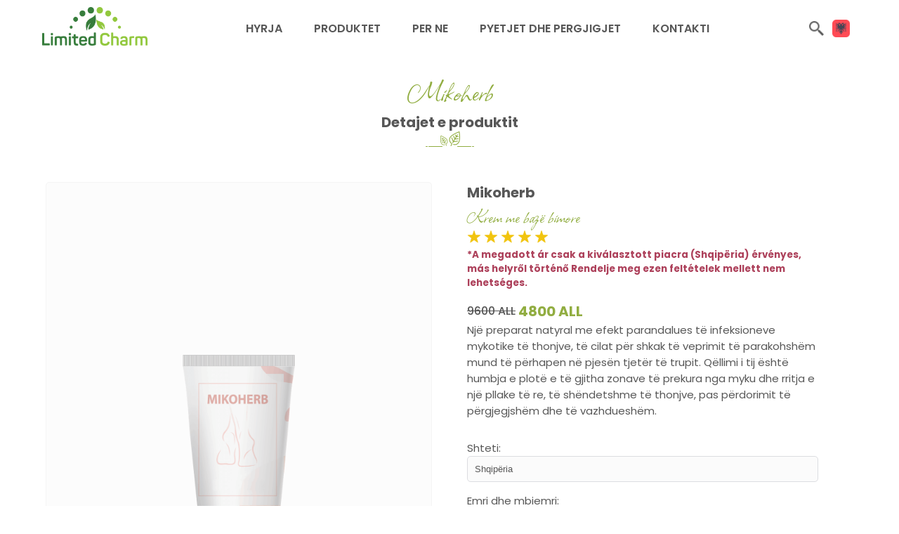

--- FILE ---
content_type: text/html; charset=UTF-8
request_url: https://limitedcharm.com/al/produkt/miko-herb/
body_size: 7471
content:



<!DOCTYPE html>
<html lang="sq">

<head>
    <meta charset="UTF-8">
    <meta http-equiv="X-UA-Compatible" content="IE=edge">
    <meta name="viewport" content="width=device-width, initial-scale=1.0">

    
        <title>Mikoherb - Krem per shputa - Limited Charm AL</title>
        <meta name="description" content="Mikoherb është një krem ​​për këmbët dhe thonjtë për ruajtjen dhe shëndetin e thonjve dhe këmbëve. Mikoherb është një krem ​​me ekstrakt kamomili dhe përthithet shpejt. - Limited Charm AL">
        <meta property="og:title" content="Mikoherb - Krem per shputa -  Limited Charm AL">
        <meta property="og:image" content="https://limitedcharm.com/al/assets/media/products/MikoHerb.png?v=7">
        <meta property="og:url" content="https://limitedcharm.com/al/miko-herb">
        <meta property="og:description" content="Mikoherb është një krem ​​për këmbët dhe thonjtë për ruajtjen dhe shëndetin e thonjve dhe këmbëve. Mikoherb është një krem ​​me ekstrakt kamomili dhe përthithet shpejt. - Limited Charm AL">
        <meta property="og:type" content="website">


        <link rel="canonical" href="https://limitedcharm.com/al/produkt/miko-herb/" />
        <!-- <link rel="alternate" href="https://limitedcharm.com/al/produkt/miko-herb/" hreflang="sq-AL" /> -->
    
    <!-- FAVICON -->
    <link href='https://limitedcharm.com/al/favicon.ico?1768976269' rel="icon">

    <!-- CSS -->
    <link rel="stylesheet" href='https://limitedcharm.com/al/assets/css/common.css?1768976269'>
    <link rel="stylesheet" href='https://limitedcharm.com/al/assets/css/style.css?1768976269'>
    <link rel="stylesheet" href='https://limitedcharm.com/al/assets/css/header.css?1768976269'>
    <link rel="stylesheet" href='https://limitedcharm.com/al/assets/css/footer.css?1768976269'>
    <link rel="stylesheet" href='https://limitedcharm.com/al/assets/css/search.css?1768976269'>
    <link rel="stylesheet" href='https://limitedcharm.com/al/assets/css/products.css?1768976269'>
    <link rel="stylesheet" href='https://limitedcharm.com/al/assets/css/country-popup.css?1768976269'>

    <!-- FONTS -->
    <link rel="preload" href="https://fonts.googleapis.com/css2?family=Poppins:wght@100;200;300;400;500;600;700;800;900&display=swap" as="style" onload="this.onload=null;this.rel='stylesheet'">
    <noscript>
        <link rel="preload" href="https://fonts.googleapis.com/css2?family=Poppins:wght@100;200;300;400;500;600;700;800;900&display=swap" rel="stylesheet">
    </noscript>
    <link rel="preload" href="https://fonts.googleapis.com/css2?family=Allison&display=swap" as="style" onload="this.onload=null;this.rel='stylesheet'">
    <noscript>
        <link rel="preload" href="https://fonts.googleapis.com/css2?family=Allison&display=swap" rel="stylesheet">
    </noscript>
    <link rel="preload" href="https://cdnjs.cloudflare.com/ajax/libs/font-awesome/4.7.0/css/font-awesome.min.css" as="style" onload="this.onload=null;this.rel='stylesheet'">
    <noscript>
        <link rel="preload" href="https://cdnjs.cloudflare.com/ajax/libs/font-awesome/4.7.0/css/font-awesome.min.css" rel="stylesheet">
    </noscript>


    <!-- SCRIPTS -->
    <script src="https://ajax.googleapis.com/ajax/libs/jquery/3.5.1/jquery.min.js"></script>
    <script src="https://limitedcharm.com/al/assets/js/jquery.validate.js?1768976269"></script>


    <!-- OTHER INCLUDES -->
    <!-- SPLIDE -->
    <script src="https://cdn.jsdelivr.net/npm/@splidejs/splide@latest/dist/js/splide.min.js"></script>
    <link rel="stylesheet" href="https://cdn.jsdelivr.net/npm/@splidejs/splide@latest/dist/css/splide.min.css">
    <link rel="stylesheet" href='https://limitedcharm.com/al/assets/css/splide.css?1768976269'>

    <!-- AOS -->
    <link href="https://unpkg.com/aos@2.3.1/dist/aos.css" rel="stylesheet">
    <script src="https://unpkg.com/aos@2.3.1/dist/aos.js"></script>

    <!-- Google tag (gtag.js) -->
    <script async src="https://www.googletagmanager.com/gtag/js?id=G-LG9DCBSGVV"></script>
    <script>
        window.dataLayer = window.dataLayer || [];

        function gtag() {
            dataLayer.push(arguments);
        }
        gtag('js', new Date());

        gtag('config', 'G-LG9DCBSGVV');
    </script>

    <!-- <script> !function(h,oo,d,y,t,a,g){h[y]=t[y]||function(){(h[y].q=h[y].q||[]).push(arguments)},h[y].l=1*new Date,a=oo.createElement(d),g=oo.getElementsByTagName(d)[0],a.async=1,a.crossOrigin="anonymous",a.src=t,g.parentNode.insertBefore(a,g)}(window,document,"script","Hood","https://sdk.ocmhood.com/sdk/ht.js?tag=NjY4UsYjNLBa5zQ2D1YxNDY4MjE0Nkvn"); </script> -->


    <link rel="alternate" hreflang="hr-HR" href="https://limitedcharm.com/hr/proizvod/miko-herb/" />
    <link rel="alternate" hreflang="de-AT" href="https://limitedcharm.com/at/produkt/miko-herb/" />
    <link rel="alternate" hreflang="mk-MK" href="https://limitedcharm.com/mk/proizvod/miko-herb/" />
    <link rel="alternate" hreflang="it-IT" href="https://limitedcharm.com/it/prodotto/miko-herb/" />
    <link rel="alternate" hreflang="sq-AL" href="https://limitedcharm.com/al/produkt/miko-herb/" />
    <!-- <link rel="alternate" hreflang="hu-HU" href="https://limitedcharm.com/hu/termek/miko-herb/" /> -->
    <!-- <link rel="alternate" hreflang="sl-SI" href="https://limitedcharm.com/si/izdelek/miko-herb/" /> -->
    <link rel="alternate" hreflang="de-DE" href="https://limitedcharm.com/de/produkt/miko-herb/" />
     <!-- <link rel="alternate" hreflang="sq" href="https://limitedcharm.com/xk/produkt/miko-herb/" /> -->
    <link rel="alternate" hreflang="bg-BG" href="https://limitedcharm.com/bg/produkt/miko-herb/" />
    <link rel="alternate" hreflang="bs-BA" href="https://limitedcharm.com/ba/proizvod/miko-herb/" />
    <link rel="alternate" hreflang="sr-ME" href="https://limitedcharm.com/me/proizvod/miko-herb/" />
    <link rel="alternate" hreflang="sr-RS" href="https://limitedcharm.com/rs/proizvod/miko-herb/" />
</head>
<body>

    <!-- HEADER -->

    <section class="header" id="header">
    <div class="header-wrapper">
        <div class="logo-wrapper">
            <a href="https://limitedcharm.com/al/" title="Hyrja"><img src="https://limitedcharm.com/al/assets/media/header-logo.png?1768976269" class="headerLogo" title="Logo" alt="logo"></a>
        </div>
        <div class="menu-wrapper">
            <div class="menu-item">
                <a href="https://limitedcharm.com/al/" title="Hyrja">HYRJA </a>
            </div>
            <div class="menu-item">
                <a href="https://limitedcharm.com/al/produktet/" title="Produktet">PRODUKTET</a>
            </div>
            <div class="menu-item">
                <a href="https://limitedcharm.com/al/per-ne/" title="Per ne">PER NE </a>
            </div>
            <div class="menu-item">
                <a href="https://limitedcharm.com/al/faq/" title="PYETJET DHE PERGJIGJET">PYETJET DHE PERGJIGJET</a>
            </div>
            <div class="menu-item">
                <a href="https://limitedcharm.com/al/kontakti/" title="Kontakti">KONTAKTI</a>
            </div>
        </div>
        <div class="search-wrapper">
            <img src="https://limitedcharm.com/al/assets/media/search.png?1768976269" class="searchIcon" title="Search icon" alt="search-icon" id="searchBtn">
        </div>
        <!-- search pop up -->
                <div id="searchModal" class="modal">
            <!-- search content -->
            <div class="modal-content" id="insideSearchModal">
                <span class="close" id="close">&times;</span>
                <div class="form-wrapper" id="searchformWrapper">
                    <form method="POST" id="searchform">
                        <label for="searchText" id="labelTag"></label>
                        <input autocomplete="false" type="text" id="searchText" name="searchText" placeholder="Search...">

                        <div class="search-btn">
                            <button class="search-button" id="submitText"><img src="https://limitedcharm.com/al/assets/media/search.png?1768976269" class="searchIcon" title="Search icon" alt="search-icon"></button>
                        </div>
                    </form>
                </div>
            </div>
        </div>

        <div class="dropdown">
            <div class="dropbtn-wrapper">
                <img src="https://limitedcharm.com/al/assets/media/flags/albania.png" alt="Albania" title="Albania" onclick="myFunction()" class="dropbtn" />
            </div>
            <div id="myDropdown" class="dropdown-content">
                <a title="Click here to visit another country." class="dropdown-select-country-link" href="https://limitedcharm.com/al/"><img src="https://limitedcharm.com/al/assets/media/flags/albania.png" alt="Albania" title="Albania" /></a>
                <a title="Click here to visit another country." class="dropdown-select-country-link" href="https://limitedcharm.com/at/"><img src="https://limitedcharm.com/al/assets/media/flags/austria.png" alt="Austria" title="Austria" /></a>
                <a title="Click here to visit another country." class="dropdown-select-country-link" href="https://limitedcharm.com/ba/"><img src="https://limitedcharm.com/al/assets/media/flags/bosnia.png" alt="Bosnia and Herzegovina" title="Bosnia and Herzegovina" /></a>
                <a title="Click here to visit another country." class="dropdown-select-country-link" href="https://limitedcharm.com/bg/"><img src="https://limitedcharm.com/al/assets/media/flags/bulgaria.png" alt="Bulgaria" title="Bulgaria" /></a>
                <a title="Click here to visit another country." class="dropdown-select-country-link" href="https://limitedcharm.com/de/"><img src="https://limitedcharm.com/al/assets/media/flags/germany.png" alt="Germany" title="Germany" /></a>
                <a title="Click here to visit another country." class="dropdown-select-country-link" href="https://limitedcharm.com/hr/"><img src="https://limitedcharm.com/al/assets/media/flags/croatia.png" alt="Croatia" title="Croatia" /></a>
                <a title="Click here to visit another country." class="dropdown-select-country-link" href="https://limitedcharm.com/hu/"><img src="https://limitedcharm.com/al/assets/media/flags/hungary.png" alt="Hungary" title="Hungary" /></a>
                <a title="Click here to visit another country." class="dropdown-select-country-link" href="https://limitedcharm.com/it/"><img src="https://limitedcharm.com/al/assets/media/flags/italy.png" alt="Italy" title="Italy" /></a>
                <a title="Click here to visit another country." class="dropdown-select-country-link" href="https://limitedcharm.com/xk/"><img src="https://limitedcharm.com/al/assets/media/flags/kosovo.png" alt="Kosovo" title="Kosovo" /></a>
                <a title="Click here to visit another country." class="dropdown-select-country-link" href="https://limitedcharm.com/mk/"><img src="https://limitedcharm.com/al/assets/media/flags/macedonia.png" alt="Macedonia" title="Macedonia" /></a>
                <a title="Click here to visit another country." class="dropdown-select-country-link" href="https://limitedcharm.com/me/"><img src="https://limitedcharm.com/al/assets/media/flags/montenegro.png" alt="Montenegro" title="Montenegro" /></a>
                <a title="Click here to visit another country." class="dropdown-select-country-link" href="https://limitedcharm.com/rs/"><img src="https://limitedcharm.com/al/assets/media/flags/serbia.png" alt="Serbia" title="Serbia" /></a>
                <a title="Click here to visit another country." class="dropdown-select-country-link" href="https://limitedcharm.com/si/"><img src="https://limitedcharm.com/al/assets/media/flags/slovenia.png" alt="Slovenia" title="Slovenia" /></a>
                <a title="Click here to visit another country." class="dropdown-select-country-link" href="https://limitedcharm.com/es/"><img src="https://limitedcharm.com/al/assets/media/flags/spain.png" alt="Spain" title="Spain" /></a>
                <a title="Click here to visit another country." class="dropdown-select-country-link" href="https://monetizeadturkiye.com"><img src="https://limitedcharm.com/al/assets/media/flags/turkey.png" alt="Turkiye" title="Turkiye" /></a>
            </div>
        </div>
        <div id="popupCountryModal" class="modal">
            <!-- search content -->
            <div class="modal-content" id="insidePopupCountryModal">
                <span class="close" id="closeCountryModal">&times;</span>
                <div class="popup-wrapper">
                    <div class="popup-title">A i pranoni kushtet për ndryshimin e vendndodhjes kur vizitoni sitin?</div>
                    <div class="sub-title"></div>
                    <div class="description">
                        <b>Të gjitha informacionet e listuara dhe çmimet e produkteve përshtaten me tregun e zgjedhur dhe shpenzimet për infrastrukturën, marketingun dhe shërbimet e ofrimit të produkteve. </b>
                    </div>
                    <div class="description">
                        Ju i keni pranuar kushtet dhe ne rezervojmë të drejtën për të ndryshuar informacionin mbi çmimet, monedhën dhe gjuhën e përdorur në faqe.
                    </div>
                    <a href="" class="country-popup-button" title="Change country." id="countryProceedBtn">
                        Vazhdoni
                    </a>
                </div>
            </div>
        </div>
    </div>
</section>

<!-- MOBILE HEADER -->

<section class="mobile-header" id="header">
    <div class="mobile-header-wrapper">
        <div class="logo-wrapper">
            <a href="https://limitedcharm.com/al/" title="Hyrja"><img src="https://limitedcharm.com/al/assets/media/header-logo.png?1768976269" class="headerLogo" title="Logo" alt="logo"></a>
        </div>

        <div class="mobile-nav-button" title="mobile-header" id="mobile-nav-button" onclick="toggleMobileMenu()">
            <div class="mobile-nav-button__line" id="line1"></div>
            <div class="mobile-nav-button__line" id="line2"></div>
            <div class="mobile-nav-button__line" id="line3"></div>
        </div>

        <nav class="mobile-menu" id="mobile-menu" onclick="">
            <ul>
                <li><a href="https://limitedcharm.com/al/" title="Hyrja">HYRJA </a></li>
                <li><a href="https://limitedcharm.com/al/produktet/" title="Produktet">PRODUKTET</a></li>
                <li><a href="https://limitedcharm.com/al/per-ne/" title="Per ne">PER NE </a></li>
                <li><a href="https://limitedcharm.com/al/faq/" title="PYETJET DHE PERGJIGJET">PYETJET DHE PERGJIGJET</a></li>
                <li><a href="https://limitedcharm.com/al/kontakti/" title="Kontakti">KONTAKTI</a></li>
            </ul>
        </nav>
    </div>
    <div class="search-wrapper">
        <img src="https://limitedcharm.com/al/assets/media/search.png?1768976269" class="searchIcon" title="Search icon" alt="search-icon" id="searchBtn2">
    </div>
    <!-- search pop up -->
    <div id="searchModal2" class="modal">
        <!-- search content -->
        <div class="modal-content" id="insideSearchModal2">
            <span class="close" id="close2">&times;</span>
            <div class="form-wrapper" id="searchformWrapper2">
                <form method="POST" id="searchform2">
                    <label for="searchText" id="labelTag2"></label>
                    <input autocomplete="false" type="text" id="searchText2" name="searchText" placeholder="Search...">

                    <div class="search-btn">
                        <button class="search-button" id="submitText2"><img src="https://limitedcharm.com/al/assets/media/search.png?1768976269" class="searchIcon" title="Search icon" alt="search-icon"></button>
                    </div>
                </form>
            </div>
        </div>
    </div>
    <div class="dropdown">
        <div class="dropbtn-wrapper">
            <img src="https://limitedcharm.com/al/assets/media/flags/albania.png" alt="Albania" title="Albania" onclick="myFunction()" class="dropbtn" />
        </div>
        <div id="myDropdownSmall" class="dropdown-content">
            <a title="Click here to visit another country." class="dropdown-select-country-link" href="https://limitedcharm.com/al/"><img src="https://limitedcharm.com/al/assets/media/flags/albania.png" alt="Albania" title="Albania" /></a>
            <a title="Click here to visit another country." class="dropdown-select-country-link" href="https://limitedcharm.com/at/"><img src="https://limitedcharm.com/al/assets/media/flags/austria.png" alt="Austria" title="Austria" /></a>
            <a title="Click here to visit another country." class="dropdown-select-country-link" href="https://limitedcharm.com/ba/"><img src="https://limitedcharm.com/al/assets/media/flags/bosnia.png" alt="Bosnia and Herzegovina" title="Bosnia and Herzegovina" /></a>
            <a title="Click here to visit another country." class="dropdown-select-country-link" href="https://limitedcharm.com/bg/"><img src="https://limitedcharm.com/al/assets/media/flags/bulgaria.png" alt="Bulgaria" title="Bulgaria" /></a>
            <a title="Click here to visit another country." class="dropdown-select-country-link" href="https://limitedcharm.com/de/"><img src="https://limitedcharm.com/al/assets/media/flags/germany.png" alt="Germany" title="Germany" /></a>
            <a title="Click here to visit another country." class="dropdown-select-country-link" href="https://limitedcharm.com/hr/"><img src="https://limitedcharm.com/al/assets/media/flags/croatia.png" alt="Croatia" title="Croatia" /></a>
            <a title="Click here to visit another country." class="dropdown-select-country-link" href="https://limitedcharm.com/hu/"><img src="https://limitedcharm.com/al/assets/media/flags/hungary.png" alt="Hungary" title="Hungary" /></a>
            <a title="Click here to visit another country." class="dropdown-select-country-link" href="https://limitedcharm.com/it/"><img src="https://limitedcharm.com/al/assets/media/flags/italy.png" alt="Italy" title="Italy" /></a>
            <a title="Click here to visit another country." class="dropdown-select-country-link" href="https://limitedcharm.com/xk/"><img src="https://limitedcharm.com/al/assets/media/flags/kosovo.png" alt="Kosovo" title="Kosovo" /></a>
            <a title="Click here to visit another country." class="dropdown-select-country-link" href="https://limitedcharm.com/mk/"><img src="https://limitedcharm.com/al/assets/media/flags/macedonia.png" alt="Macedonia" title="Macedonia" /></a>
            <a title="Click here to visit another country." class="dropdown-select-country-link" href="https://limitedcharm.com/me/"><img src="https://limitedcharm.com/al/assets/media/flags/montenegro.png" alt="Montenegro" title="Montenegro" /></a>
            <a title="Click here to visit another country." class="dropdown-select-country-link" href="https://limitedcharm.com/rs/"><img src="https://limitedcharm.com/al/assets/media/flags/serbia.png" alt="Serbia" title="Serbia" /></a>
            <a title="Click here to visit another country." class="dropdown-select-country-link" href="https://limitedcharm.com/si/"><img src="https://limitedcharm.com/al/assets/media/flags/slovenia.png" alt="Slovenia" title="Slovenia" /></a>
            <a title="Click here to visit another country." class="dropdown-select-country-link" href="https://limitedcharm.com/es/"><img src="https://limitedcharm.com/al/assets/media/flags/spain.png" alt="Spain" title="Spain" /></a>
            <a title="Click here to visit another country." class="dropdown-select-country-link" href="https://monetizeadturkiye.com"><img src="https://limitedcharm.com/al/assets/media/flags/turkey.png" alt="Turkiye" title="Turkiye" /></a>
        </div>
    </div>

    <div id="popupCountryModal2" class="modal">
        <!-- search content -->
        <div class="modal-content" id="insidePopupCountryModal2">
            <span class="close" id="closeCountryModal2">&times;</span>
            <div class="popup-wrapper">
                <div class="popup-title">A i pranoni kushtet për ndryshimin e vendndodhjes kur vizitoni sitin?</div>
                <div class="sub-title"></div>
                <div class="description">
                    <b>Të gjitha informacionet e listuara dhe çmimet e produkteve përshtaten me tregun e zgjedhur dhe shpenzimet për infrastrukturën, marketingun dhe shërbimet e ofrimit të produkteve. </b>
                </div>
                <div class="description">
                    Ju i keni pranuar kushtet dhe ne rezervojmë të drejtën për të ndryshuar informacionin mbi çmimet, monedhën dhe gjuhën e përdorur në faqe.
                </div>
                <a href="" class="country-popup-button" title="Change country." id="countryProceedBtn2">
                    Vazhdoni
                </a>
            </div>
        </div>
    </div>
</section>


<script>
    /* When the user clicks on the button, 
toggle between hiding and showing the dropdown content */
    function myFunction() {
        document.getElementById("myDropdown").classList.toggle("show");
        document.getElementById("myDropdownSmall").classList.toggle("show");
    }

    // Close the dropdown if the user clicks outside of it
    window.onclick = function(event) {
        if (!event.target.matches('.dropbtn')) {
            // event.preventDefault();
            var dropdowns = document.getElementsByClassName("dropdown-content");
            var i;
            for (i = 0; i < dropdowns.length; i++) {
                var openDropdown = dropdowns[i];
                if (openDropdown.classList.contains('show')) {
                    openDropdown.classList.remove('show');
                }
            }
        }
    }
</script>



    <!-- OUR PRODUCTS -->
    <section class="single-products">
        <div class="single-products-wrapper">
            <div class="single-products-title">
                <h1 class="title title-additional">Mikoherb</h1>
                <h2 class="sub-title sub-title-additional product-name-title">Detajet e produktit</h2>
            </div>

            <div class="single-products-inner-wrapper">
                <div class="single-product-left">
                    <div class="single-product-image">
                        <img src="https://limitedcharm.com/al/assets/media/products/MikoHerb.png?1768976269" class="single-product-img" title="Product" alt="product">
                    </div>
                </div>
                <div class="single-product-description">
                    <div class="single-product-name">Mikoherb</div>
                    <div class="product-type">Krem me bazë bimore</div>
                    <div class="star-wrapper">
                        <img src="https://limitedcharm.com/al/assets/media/gold-star.png?1768976269" class="star" title="star" alt="star">
                        <img src="https://limitedcharm.com/al/assets/media/gold-star.png?1768976269" class="star" title="star" alt="star">
                        <img src="https://limitedcharm.com/al/assets/media/gold-star.png?1768976269" class="star" title="star" alt="star">
                        <img src="https://limitedcharm.com/al/assets/media/gold-star.png?1768976269" class="star" title="star" alt="star">
                        <img src="https://limitedcharm.com/al/assets/media/gold-star.png?1768976269" class="star" title="star" alt="star">
                    </div>
                    <div class="single-product-disclaimer">*A megadott ár csak a kiválasztott piacra (Shqipëria) érvényes, más helyről történő Rendelje meg ezen feltételek mellett nem lehetséges.</div>
                    <div class="single-price"> <s><span class="old-price">9600 ALL</span></s> &nbsp; <b class="new-price"><span>4800 ALL</span></b> </div>
                    <p>Një preparat natyral me efekt parandalues të infeksioneve mykotike të thonjve, të cilat për shkak të veprimit të parakohshëm mund të përhapen në pjesën tjetër të trupit. Qëllimi i tij është humbja e plotë e të gjitha zonave të prekura nga myku dhe rritja e një pllake të re, të shëndetshme të thonjve, pas përdorimit të përgjegjshëm dhe të vazhdueshëm.</p>
                    <form id="orderForm" class="form" action="https://limitedcharm.com/al/assets/thank-you/" method="POST">

                        
      <input type='hidden' name='network' value='27' />
      <input type='hidden' name='auth' value='a6949a429d149a0f6a2a4a4e24fe6bdf' />
      <input type='hidden' name='offer_id' value='5166' />
      <input type='hidden' name='test' value='0' />
    
                        <label for="country_code">Shteti:</label>
                        <select id="country" name="country_code">
                            <option value="AL">Shqipëria</option>
                        </select>
                        <label for="name">Emri dhe mbiemri:</label>
                        <input type="text" id="name" name="name">

                        <label for="phone">Numri i telefonit:</label>
                        <input type="tel" id="telephone" name="phone" placeholder="+355">

                        <label for="quantity">Sasi:</label>
                        <select id="quantity" name="quantity">
                            <option value="1">1 = 4800 ALL</option>
                            <option value="2">2 = 7950 ALL</option>
                            <option value="3">3 = 9200 ALL</option>
                        </select>
                        <div class="1_pack item-gift" id="1" style="display: block"> 1 Paketim <br><strike class="old"> 9600 ALL </strike><span> 4800 ALL </span></div>
                        <div class="2_pack item-gift" id="2"> 2 Paketim <br><strike class="old"> 15900 ALL </strike> 7950 ALL </div>
                        <div class="3_pack item-gift" id="3"> 3 Paketim <br><strike class="old"> 18400 ALL </strike> 9200 ALL </div>
                        <div class="form-checkbox-inputs">
                            <label class="container">I agree with this site's &nbsp;<a href="https://limitedcharm.com/al/privacy/" target="_blank">privacy policy</a>.
                                <input type="checkbox" value="on" id="privacy" name="privacy">
                                <span class="checkmark"></span>
                            </label>
                        </div>
                        <button class="order-btn">POROSI</button>
                        <a href="https://limitedcharm.com/al/produktet/" class="check-other-products" title="Click here to view all our products">Produkte të tjera</a>
                    </form>
                </div>

            </div>
        </div>
        <div class="product-information">
            <div class="single-products-title">
                <h3 class="title title-additional">Ilaçi bimor që keni kërkuar</h3>
                <h3 class="sub-title sub-title-additional product-name-title">Gjithçka që duhet të dini për Mikoherb</h3>
            </div>
            <div class="product-information-image-wrapper">

                <div class="product-information-left">
                    <div class="product-information-description">
                        <div class="product-information-description-text">
                            <b>Ekstrakti i luleve të kamomilit:</b> Ndalon përhapjen e infeksioneve mykotike. Do të largoni kruajtjen dhe të gjitha qelizat që tashmë janë prekur nga infeksioni. Ju gjithashtu do të shmangni përsëritjen e infeksionit.
                        </div>
                        <img src="https://limitedcharm.com/al/assets/media/top-left.png?1768976269" class="product-info-img" title="Info" alt="info">
                    </div>
                    <div class="product-information-description">
                        <div class="product-information-description-text">
                            <b>Ekstrakti i gjetheve të sherebelës:</b> Rregullon funksionimin e gjëndrave të djersës dhe aktivitetin e baktereve që shkaktojnë erën e keqe të këmbëve, edhe te njerëzit e shëndetshëm. Ka një efekt antiseptik, zbut lëkurën dhe ka një aromë të këndshme lulesh që do të zgjasë për një kohë të gjatë.
                        </div>
                        <img src="https://limitedcharm.com/al/assets/media/bottom-left.png?1768976269" class="product-info-img" title="Info" alt="info">
                    </div>
                </div>
                <div class="product-information-image">
                    <img src="https://limitedcharm.com/al/assets/media/products/MikoHerb.png?1768976269" class="product-information-img" title="Product" alt="product" data-aos="zoom-in" data-aos-duration="1500" data-aos-once="true">
                </div>
                <div class="product-information-right">
                    <div class="product-information-description">
                        <img src="https://limitedcharm.com/al/assets/media/top-right.png?1768976269" class="product-info-img" title="Info" alt="info">
                        <div class="product-information-description-text">
                            <b>Aloe Vera:</b> Zbut lëkurën dhe eliminon qerimin e lekures.
                        </div>
                    </div>
                    <div class="product-information-description">
                        <img src="https://limitedcharm.com/al/assets/media/bottom-right.png?1768976269" class="product-info-img" title="Info" alt="info">
                        <div class="product-information-description-text">
                            <b>Ekstrakti i gjetheve të ullirit Ulliri Europian:</b> Ka një efekt ftohës dhe një aromë të këndshme.
                        </div>
                    </div>
                </div>
            </div>


            <div class="product-information-wrapper">
                <h3 class="product-information-title">
                    Si mund të përcaktohet një "infeksion kerpudhor "?
                </h3>
                <ul class="product-information-list">
                    <li>Lëkura e këmbëve duket sikur është gërvishtur me shkumës</li>
                    <li>Errësim i lëkurës së këmbëve dhe midis gishtërinjve</li>
                    <li>Deformimi i thoit dhe heqja e tije</li>
                    <li>Inflamacion i thonjve, skuqje dhe kruajtje</li>
                </ul>
            </div>
            <div class="product-information-wrapper">
                <h3 class="product-information-title">
                    Çlirim intensiv nga të gjitha pasojat e kërpudhave:
                </h3>
                <ul class="product-information-list">
                    <li>Redukton kruajtjen</li>
                    <li>Redukton djersitjen e këmbëve</li>
                    <li>Zbut dhe lemon lëkurënu</li>
                    <li>Largon në mënyrë efektive zonat problematike</li>
                    <li>Redukton qërimin e lëkurëse</li>
                    <li>Rimëkëmb zonat e prekura të lëkurës</li>
                    <li>Sigurisht që shkatërron infeksionet mykotike</li>
                    <li>Parandalimi i infeksioneve mykotike </li>
                </ul>
            </div>
        </div>
        <div class="product-information">
            <div class="single-products-title">
                <h2 class="title title-additional">Avantazhet e blerjeve me ne</h2>
                <div class="sub-title sub-title-additional product-name-title"></div>
            </div>
            <div class="product-benefit-inner-wrapper">
                <div class="product-benefit-image-wrapper">
                    <div class="product-benefit-image"><img src="https://limitedcharm.com/al/assets/media/benefit1-en.png?1768976269" class="product-benefit-icon" title="Benefit icon" alt="product-benefit-icon"></div>
                    <div class="product-benefit-description">
                        <h3>Dërgesë e shpejtë dhe falas</h3>
                        <p>Nëse produktin e dëshiruar e kemi në magazinë, dërgesa bëhet brenda 1 deri në 2 ditë pune.</p>
                    </div>
                </div>

                <div class="product-benefit-image-wrapper">
                    <div class="product-benefit-image"><img src="https://limitedcharm.com/al/assets/media/benefit2-en.png?1768976269" class="product-benefit-icon" title="Benefit icon" alt="product-benefit-icon"></div>
                    <div class="product-benefit-description">
                        <h3>Blerje 100% e sigurt</h3>
                        <p>Ne zëvendësojmë dhe rimbursojmë të gjithë shumën e blerjes në rast pakënaqësie.</p>
                    </div>
                </div>

                <div class="product-benefit-image-wrapper">
                    <div class="product-benefit-image"><img src="https://limitedcharm.com/al/assets/media/benefit4-en.png?1768976269" class="product-benefit-icon" title="Benefit icon" alt="product-benefit-icon"></div>
                    <div class="product-benefit-description">
                        <h3>Pagesa me para në dorëzim</h3>
                        <p>Ne ofrojmë mundësinë e pagesës me para në dorë gjatë dërgimit të paketave.</p>
                    </div>
                </div>

            </div>

        </div>
    </section>



    <!-- FOOTER -->
    
    <!-- FOOTER -->
    <section class="footer" data-aos="zoom-in" data-aos-duration="1500" data-aos-once="true">
        <div class="footer-wrapper">
            <div class="footer-info">
                <div class="footer-title">
                Na kontaktoni
                </div>

                <div class="footer-list">
                    <div class="footer-item">
                        <div class="footer-icon">
                            <img src="https://limitedcharm.com/al/assets/media/icon-location.png?1768976269" class="icon" title="Icon" alt="icon">
                        </div>
                        <p class="footer-text"><a href="https://goo.gl/maps/qijf53rcvHVFEzBz7" title="Click here to view our location" target="_blank">Tirane, Rruga "Frosina Plaku", ndertesa nr.25, </br>kati 0, njesia administrative nr 8</a></p>
                    </div>
                    <div class="footer-item">
                        <div class="footer-icon">
                            <img src="https://limitedcharm.com/al/assets/media/icon-phone.png?1768976269" class="icon" title="Icon" alt="icon">
                        </div>
                        <p class="footer-text"><a href="tel:00355697080818" title="Click here to give us a call.">+ (355) 69 708 08 18</a></p>
                    </div>
                    <div class="footer-item">
                        <div class="footer-icon">
                            <img src="https://limitedcharm.com/al/assets/media/icon-mail.png?1768976269" class="icon" title="Icon" alt="icon">
                        </div>
                        <p class="footer-text"><a href="/cdn-cgi/l/email-protection#b4dfdbdac0d5dfc0f4d8ddd9ddc0d1d0d7dcd5c6d99ad7dbd9" title="Click here to send us an email"><span class="__cf_email__" data-cfemail="d4bfbbbaa0b5bfa094b8bdb9bda0b1b0b7bcb5a6b9fab7bbb9">[email&#160;protected]</span></a></p>
                    </div>
                    <div class="footer-item">
                        <div class="footer-icon">
                            <img src="https://limitedcharm.com/al/assets/media/icon-website.png?1768976269" class="icon" title="Icon" alt="icon">
                        </div>
                        <p class="footer-text"><a href="https://monetizead.com" title="MonetizeAd" target="_blank">monetizead.com</a></p>
                    </div>
                    <div class="footer-item">
                        <div class="footer-icon">
                            <img src="https://limitedcharm.com/al/assets/media/icon-facebook.png?1768976269" class="icon" title="Icon" alt="icon">
                        </div>
                        <p class="footer-text"><a href="https://www.facebook.com/limitedcharmltd" tittle="Facebook">Facebook</a></p>
                    </div>
                    <div class="footer-item">
                        <div class="footer-icon">
                            <img src="https://limitedcharm.com/al/assets/media/icon-instagram.png?1768976269" class="icon" title="Icon" alt="icon">
                        </div>
                        <p class="footer-text"><a href="https://www.instagram.com/limited_charm/" title="Instagram">Instagram</a></p>
                    </div>
                </div>
            </div>
            <div class="footer-info">
                <div class="footer-title">
                Linqe te dobishme
                </div>

                <div class="footer-list">
                    <div class="footer-item">
                        <div class="footer-icon">
                            <img src="https://limitedcharm.com/al/assets/media/icon-about.png?1768976269" class="icon" title="Icon" alt="icon">
                        </div>
                        <p class="footer-text"><a href="https://limitedcharm.com/al/per-ne/" title="Per ne">Per ne</a></p>
                    </div>
                    <div class="footer-item">
                        <div class="footer-icon">
                            <img src="https://limitedcharm.com/al/assets/media/icon-privacy.png?1768976269" class="icon" title="Icon" alt="icon">
                        </div>
                        <p class="footer-text"><a href="https://limitedcharm.com/al/privacy/" title="Privacy policy">Privacy Policy</a></p>
                    </div>
                    <div class="footer-item">
                        <div class="footer-icon">
                            <img src="https://limitedcharm.com/al/assets/media/icon-terms.png?1768976269" class="icon" title="Icon" alt="icon">
                        </div>
                        <p class="footer-text"><a href="https://limitedcharm.com/al/terms/" title="Terms & conditions">Terms & Conditions</a></p>
                    </div>
                    <div class="footer-item">
                        <div class="footer-icon">
                            <img src="https://limitedcharm.com/al/assets/media/icon-terms.png?1768976269" class="icon" title="Icon" alt="icon">
                        </div>
                        <p class="footer-text"><a href="https://limitedcharm.com/al/delivery-policy/" title="Politika e dorëzimit">Politika e dorëzimit</a></p>
                    </div>
                    <div class="footer-item">
                        <div class="footer-icon">
                            <img src="https://limitedcharm.com/al/assets/media/icon-faq.png?1768976269" class="icon" title="Icon" alt="icon">
                        </div>
                        <p class="footer-text"><a href="https://limitedcharm.com/al/faq/" title="FAQ">FAQ</a></p>
                    </div>
                </div>
            </div>

            <div class="footer-info">
                <div class="footer-title">
                Më shumë informacion
                </div>

                <div class="footer-list">
                    <div class="footer-item">
                        <div class="footer-icon">
                            <img src="https://limitedcharm.com/al/assets/media/icon-disclaimer.png?1768976269" class="icon" title="Icon" alt="icon">
                        </div>
                        <p class="footer-text"><a href="https://limitedcharm.com/al/disclaimer/" title="Mohim përgjegjësie">Mohim përgjegjësie</a></p>
                    </div>
                    <div class="footer-item">
                        <div class="footer-icon">
                            <img src="https://limitedcharm.com/al/assets/media/icon-law.png?1768976269" class="icon" title="Icon" alt="icon">
                        </div>
                        <p class="footer-text"><a rel="noopener" href="https://limitedcharm.com/al/consumer-protection/" title="Akti i Mbrojtjes së Konsumatorit">Akti i Mbrojtjes së Konsumatorit</a></p>
                    </div>
                    <!-- <div class="footer-item">
                        <div class="footer-icon">
                            <img src="https://limitedcharm.com/al/assets/media/icon-rulebook.png?1768976269" class="icon" title="Icon" alt="icon">
                        </div>
                        <p class="footer-text"><a rel="noopener" href="https://limitedcharm.com/al/pravilnik/" title="Click here to view our rulebook">Pravilnik</a></p>
                    </div> -->
                    <div class="footer-item">
                        <div class="footer-icon">
                            <img src="https://limitedcharm.com/al/assets/media/icon-complaint.png?1768976269" class="icon" title="Icon" alt="icon">
                        </div>
                        <p class="footer-text"><a href="https://limitedcharm.com/al/ankesa/" title="Ankesa">Ankesa</a></p>
                    </div>
                </div>
            </div>

            <div class="footer-info footer-info-logo">
                <div class="footer-logo">
                    <a href="https://limitedcharm.com/al/" title="Početna">
                    <img src="https://limitedcharm.com/al/assets/media/header-logo.png?1768976269" class="footer-img" title="Logo" alt="logo"></a>
                </div>
            </div>
        </div>
    </section>

    <!-- COPYRIGHT -->
    <section class="copyright">
        <div class="copyright-wrapper" id="copyright"></div>
    </section>


    <!-- SCROLL TO TOP BUTTON -->
    <div class="top-button-wrapper" onclick="goToTop()" id="myBtn">
        <i class="fa fa-angle-up top-button" title="Back to top" alt="up-arrow"></i>
    </div>



    <!-- SCRIPTS -->

    <script data-cfasync="false" src="/cdn-cgi/scripts/5c5dd728/cloudflare-static/email-decode.min.js"></script><script src="https://limitedcharm.com/al/assets/js/menu.js?1768976269"></script>
    <script src="https://limitedcharm.com/al/assets/js/scrollTop.js?1768976269"></script>
    <script src="https://limitedcharm.com/al/assets/js/copyright.js?1768976269"></script>
    <script src="https://limitedcharm.com/al/assets/js/search.js?1768976269"></script>
    <script src="https://limitedcharm.com/al/assets/js/faq.js?1768976269"></script>
    <script src="https://limitedcharm.com/al/assets/js/popup-disclaimer.js?1768976269"></script>


    <!-- AOS -->
    <script>
        AOS.init();
    </script>    <script src="https://limitedcharm.com/al/assets/js/price.js?1768976269"> </script>
    <script src="https://limitedcharm.com/al/assets/js/validation.js?1768976269"> </script>

<script defer src="https://static.cloudflareinsights.com/beacon.min.js/vcd15cbe7772f49c399c6a5babf22c1241717689176015" integrity="sha512-ZpsOmlRQV6y907TI0dKBHq9Md29nnaEIPlkf84rnaERnq6zvWvPUqr2ft8M1aS28oN72PdrCzSjY4U6VaAw1EQ==" data-cf-beacon='{"version":"2024.11.0","token":"094f342d81ba48289e8b63a4b87fab74","r":1,"server_timing":{"name":{"cfCacheStatus":true,"cfEdge":true,"cfExtPri":true,"cfL4":true,"cfOrigin":true,"cfSpeedBrain":true},"location_startswith":null}}' crossorigin="anonymous"></script>
</body>


</html>

--- FILE ---
content_type: text/css
request_url: https://limitedcharm.com/al/assets/css/common.css?1768976269
body_size: 434
content:
body {
    font-family: 'Poppins', sans-serif;
    font-display: swap;
    box-sizing: border-box;
    color: #575757;
    background-color: #fff;
    margin: 0;
}

button {
    outline: none;
}

h1.title-additional,
h1.complaint-title,
h1.title {
    font-weight: 400;
    font-size: 45px;
    font-family: 'Allison', cursive;
    font-display: swap;
}

h2.title {
    font-weight: 400;
    font-size: 45px;
    font-family: 'Allison', cursive;
    font-display: swap;
}

/* h3 {
    font-weight: 400;
    font-size: 45px;
    font-family: 'Allison', cursive;
    font-display: swap;
} */

h4 {
    font-weight: 600;
    font-size: 25px;
}

h5 {
    font-weight: 600;
    font-size: 18px;
}

h5.title {
    color: #575757;
}

p {
    font-size: 20px;
    margin-block-start: unset;
    margin-block-end: unset;
    margin-inline-start: unset;
    margin-inline-end: unset;
}

h1,
h2,
h3,
h4,
h5 {
    margin-block-start: unset;
    margin-block-end: unset;
    margin-inline-start: unset;
    margin-inline-end: unset;
}

* {
    box-sizing: border-box;
    margin: 0;
    padding: 0;
}

a {
    text-decoration: none;
    color: unset;
    -webkit-appearance: none;

}

html {
    scroll-behavior: smooth;
}

ul>ul {
    margin-left: 15px;
}

input:-webkit-autofill,
input:-webkit-autofill:hover,
input:-webkit-autofill:focus,
input:-webkit-autofill:active {
    -webkit-box-shadow: 0 0 0 30px white inset !important;
}

.top-button-wrapper {
    max-width: 50px;
    max-height: 50px;
    border-radius: 100%;
    padding: 25px;
    display: flex;
    background-color: #91ad41;
    opacity: 80%;
    z-index: 5;
    position: fixed;
    /* right: 20px; */
    right: -100px;
    bottom: 70px;
    cursor: pointer;
    transition: all 1s ease-in-out;
    align-items: center;
    justify-content: center;
    color: #fff;
}

.top-button-wrapper:hover {
    -webkit-tap-highlight-color: transparent
}

.top-button-wrapper:focus {
    outline: 0
}

.top-button {
    text-align: center;
}

.top-button-wrapper:focus {
    outline: 0
}

.dispnon {
    display: none;
}

@media(hover:hover) and (pointer:fine) {
    .top-button-wrapper:hover {
        transform: scale(1.1);
        transition: all .5s;
        -webkit-tap-highlight-color: transparent
    }

    .top-button-wrapper:focus {
        outline: 0
    }
}

--- FILE ---
content_type: text/css
request_url: https://limitedcharm.com/al/assets/css/style.css?1768976269
body_size: 3307
content:
@cache-version: `(new Date()).getTime()`;
/* ABOUT US */

.about-us {
    background-image: url(../media/about-us2.png?version=@{cache-version});
    background-position: center;
    background-repeat: no-repeat;
    background-size: cover;
    width: 100%;
}

.about-us-wrapper {
    max-width: 1600px;
    width: 100%;
    margin: auto;
    padding: 50px 0;
}

.title {
    color: #91ad41;
    padding-top: 20px;
    text-align: center;
}

.sub-title {
    background-image: url(../media/ico_title.png?version=@{cache-version});
    background-repeat: no-repeat;
    background-position: center;
    background-size: auto;
    padding: 15px 0;
    font-size: 36px;
    color: #575757;
    font-weight: 600;
}

.sub-title-additional, .title-additional {
    text-align: left;
}

.title-additional{
    font-weight: 400;
    font-size: 45px;
    font-family: 'Allison', cursive;
    font-display: swap;
}

.sub-title-additional {
    background-position: left bottom;
    padding: 0px 0 20px;
}

.description {
    margin: 20px auto 0;
    max-width: 700px;
    text-align: center;
    /* text-align: justify;
    text-align-last: center; */
}

.about-us-wrapper>.description {
    text-align: justify;
    text-align-last: center;
}

.about-content {
    width: 100%;
    display: flex;
    margin-top: 50px;
    flex-wrap: wrap;
    justify-content: space-between;
    padding: 0 20px;
}

.about-item {
    width: 20%;
    text-align: center;
    padding: 10px 15px;
    background: #f8f7f394;
    margin-right: 10px;
}

.about-item:last-child {
    margin-right: 0px;
}

.about-item-title {
    position: relative;
    padding-bottom: 15px;
    font-weight: 600;
    font-size: 18px;
}

.about-item-title:before, .about-item-title:after {
    position: absolute;
    content: '';
    width: 30px;
    left: 50%;
    top: 100%;
    height: 2px;
    background-color: #91ad41;
    -ms-transform: translateX(-50%);
    -webkit-transform: translateX(-50%);
    transform: translateX(-50%);
}

.about-item-title:before {
    width: 30px;
}

.about-item-title:after {
    width: 2px;
    margin-left: 20px;
}

.about-item-caption {
    font-size: 15px;
    padding-top: 15px;
}

.benefit {
    width: 100%;
}

.benefit-wrapper {
    max-width: 1600px;
    width: 100%;
    display: flex;
    flex-direction: column;
    margin-top: 50px;
    flex-wrap: wrap;
    justify-content: center;
    align-items: center;
    margin: auto;
}

.benefit-inner-wrapper {
    width: 100%;
    display: flex;
    justify-content: space-between;
    padding: 0 20px 50px;
    margin-top: 50px;
    flex-wrap: wrap;
}

.benefit-image-wrapper {
    max-width: 160px;
    width: 100%;
    position: relative;
    height: fit-content;
    /* background: #f8f7f394;
    border-radius: 100%; */
}

.benefit-icon {
    width: 100%;
    height: 100%;
    object-fit: contain;
}
.certificate-inner-wrapper{
    width: 100%;
    display: flex;
    justify-content: space-evenly;
    padding: 0 20px 50px;
    margin-top: 50px;
    flex-wrap: wrap;
}

.certificate-image-wrapper {
    max-width: 220px;
    width: 100%;
    position: relative;
    height: fit-content;
    /* background: #f8f7f394;
    border-radius: 100%; */
}

.certificate-image-wrapper a {
    width: 100%;
    height: 100%;
}

.certificate-icon {
    width: 100%;
    height: 100%;
    object-fit: contain;
}

.certificate-inner-wrapper{
    width: 100%;
    display: flex;
    justify-content: space-evenly;
    padding: 0 20px 50px;
    margin-top: 50px;
    flex-wrap: wrap;
}

.certificate-image-wrapper {
    max-width: 220px;
    width: 100%;
    position: relative;
    height: fit-content;
    /* background: #f8f7f394;
    border-radius: 100%; */
}

.certificate-image-wrapper a {
    width: 100%;
    height: 100%;
}

.certificate-icon {
    width: 100%;
    height: 100%;
    object-fit: contain;
}


.benefit-achievement {
    padding: 20px;
    border: 1px solid #c8c8d4;
    background-color: #f5f6fb;
    position: relative;
    margin-top: 10px;
    opacity: 1;
    font-size: 12px;
    text-align: center;
}

.benefit-achievement:before {
    border-style: solid;
    border-width: 10px;
    border-color: transparent;
    border-bottom-color: #c8c8d4;
}

.benefit-achievement:after {
    border-style: solid;
    border-width: 11px;
    border-color: transparent;
    border-bottom-color: #f5f6fb;
}

.benefit-achievement:after, .benefit-achievement:before {
    z-index: 1;
    content: '';
    position: absolute;
    left: 50%;
    top: -20px;
    -ms-transform: translateX(-50%);
    -webkit-transform: translateX(-50%);
    transform: translateX(-50%);
}

.wellbeing {
    width: 100%;
    background-image: url(../media/hero2.jpg?version=@{cache-version});
    background-repeat: no-repeat;
    background-position: center;
    background-size: cover;
}

.thoughtful {
    width: 100%;
    background-image: url(../media/hero2.jpg?version=@{cache-version});
    background-repeat: no-repeat;
    background-position: center;
    background-size: cover;
}

.delivery {
    background: #f5fcf9;
    width: 100%;
}

.delivery-wrapper, .wellbeing-wrapper, .thoughtful-wrapper {
    max-width: 1600px;
    width: 100%;
    margin: auto;
    padding-top: 50px;
    padding-bottom: 100px;
}

.delivery-inner-wrapper, .wellbeing-inner-wrapper, .thoughtful-inner-wrapper {
    width: 100%;
    display: flex;
    justify-content: space-evenly;
    padding: 0 50px;
    margin-top: 50px;
    flex-wrap: wrap;
    align-items: center;
}

.delivery-image-wrapper, .wellbeing-image-wrapper, .thoughtful-image-wrapper {
    width: 100%;
    max-width: 350px;
    animation: bounce 2s infinite;
    -webkit-animation: bounce 2s infinite;
    -moz-animation: bounce 2s infinite;
    -o-animation: bounce 2s infinite;
}

@-webkit-keyframes bounce {
    0%, 20%, 50%, 80%, 100% {
        -webkit-transform: translateY(0);
    }

    40% {
        -webkit-transform: translateY(-30px);
    }

    60% {
        -webkit-transform: translateY(-15px);
    }
}

@-moz-keyframes bounce {
    0%, 20%, 50%, 80%, 100% {
        -moz-transform: translateY(0);
    }

    40% {
        -moz-transform: translateY(-30px);
    }

    60% {
        -moz-transform: translateY(-15px);
    }
}

@-o-keyframes bounce {
    0%, 20%, 50%, 80%, 100% {
        -o-transform: translateY(0);
    }

    40% {
        -o-transform: translateY(-30px);
    }

    60% {
        -o-transform: translateY(-15px);
    }
}

@keyframes bounce {
    0%, 20%, 50%, 80%, 100% {
        transform: translateY(0);
    }

    40% {
        transform: translateY(-30px);
    }

    60% {
        transform: translateY(-15px);
    }
}

.delivery-image, .wellbeing-image, .thoughtful-image {
    width: 100%;
    height: 100%;
    object-fit: contain;
}

.delivery-description-wrapper, .wellbeing-description-wrapper, .thoughtful-description-wrapper {
    width: 50%;
}

.delivery-description-wrapper .description, .wellbeing-description-wrapper .description, .thoughtful-description-wrapper .description {
    text-align: left;
    margin: 20px 0 0;
}

@media screen and (max-width: 1100px) {
    .about-item {
        width: 45%;
        margin-bottom: 20px;
    }

    .about-item-caption {
        width: 60%;
        margin: auto;
    }

    .delivery-description-wrapper, .wellbeing-description-wrapper, .thoughtful-description-wrapper {
        width: 80%;
    }

    .delivery-description-wrapper .description, .wellbeing-description-wrapper .description, .thoughtful-description-wrapper .description {
        margin: 20px 0;
    }

    .wellbeing-inner-wrapper {
        flex-direction: column-reverse;
    }
}

@media screen and (max-width: 860px) {
    .about-item, .about-item:last-child {
        width: 70%;
        margin: 0 auto 20px;
    }

    .about-item-caption {
        width: 100%;
    }
}

@media screen and (max-width: 600px) {
    .description {
        padding: 0 15px;
    }

    .delivery-description-wrapper .description, .wellbeing-description-wrapper .description {
        padding: 0;
    }

    .benefit-image-wrapper {
        margin: 0 50px 50px;
    }

    .benefit-inner-wrapper {
        justify-content: center;
    }

    .about-us-wrapper>.description {
        padding: 0 15px;
    }
}

@media screen and (max-width: 500px) {
    .delivery-inner-wrapper, .wellbeing-inner-wrapper {
        padding: 0;
    }

    .sub-title {
        font-size: 30px;
    }

    .sub-title-additional {
        background-position: bottom;
    }

    .sub-title-additional, .title-additional {
        text-align: center;
    }

    .description {
        padding: unset;
    }

    .delivery-inner-wrapper, .wellbeing-inner-wrapper, .thoughtful-inner-wrapper {
        padding: unset;
    }
}

/* OUR PRODUCTS SECTIONS */

.products {
    background-image: url(../media/hero2.jpg?version=@{cache-version});
    background-position: center;
    background-repeat: no-repeat;
    background-size: cover;
    width: 100%;
}

.bulk-products {
    background-image: url(../media/hero3.png?version=@{cache-version});
    background-position: center;
    background-repeat: no-repeat;
    background-size: cover;
    width: 100%;
}

.products-wrapper {
    max-width: 1600px;
    width: 100%;
    margin: auto;
    padding-top: 50px;
}

.products-title {
    padding-bottom: 50px;
}

.products-title .sub-title-additional, .products-title .title-additional {
    text-align: center;
    background-position: center bottom;
}

.products-inner-wrapper {
    width: 100%;
    display: flex;
    padding-bottom: 50px;
}

.product-item {
    /* width: 25%; */
    border: 1px solid rgba(231, 233, 243);
    text-align: center;
    background-color: rgba(231, 233, 243, .5);
    transition: all .5s ease;
    display: grid;
    grid-template-columns: 1fr;
    grid-template-rows: 1fr;
    grid-column-gap: 0px;
    grid-row-gap: 0px;
}

.product-item:hover {
    box-shadow: 0 12px 16px rgb(0 0 0 / 20%);
}

.product-details {
    /* width: 25%; */
    display: flex;
    flex-direction: column;
    flex: 1;
    flex-grow: 1;
    flex-shrink: 0;
}


.product-image {
    /* max-width: 150px; */
    width: 100%;
    margin: auto;
    padding: 15px;
    height: 220px;
}


.product-img {
    width: 100%;
    height: 100%;
    object-fit: contain;
}

.product-description {
    font-size: 15px;
    text-align: center;
    padding: 20px;
    background-color: #f4f5fa;
    display: flex;
    flex-direction: column;
    flex: 1;
    flex-grow: 1;
    flex-shrink: 0;
}

.product-description p {
    font-size: 15px;
    display: flex;
    flex: 1;
    flex-grow: 1;
    flex-shrink: 0;
}

.price {
    color: #91ad41;
    font-size: 18px;
    font-weight: 500;
    display: flex;
    align-items: center;
    justify-content: center;
}

@media screen and (max-width: 500px) {
    .product-details {
        grid-template-rows: 1fr 2fr;
    }

    .product-image {
        max-width: 100px;
    }

    .product-description p {
        font-size: 13px
    }
}

/* COMPLAINT */

.complaint {
    /* background-image: url(../media/about-us2.png?version=@{cache-version}); */
    background-position: center;
    background-repeat: no-repeat;
    background-size: cover;
    width: 100%;
}

.complaint-wrapper {
    max-width: 1600px;
    width: 100%;
    margin: auto;
    padding-top: 50px;
    padding-bottom: 50px;
}

.complaint-form {
    display: flex;
    flex-direction: column;
    max-width: 500px;
    width: 100%;
    justify-content: center;
    margin: auto;
    text-align: left;
    padding: 10px;
}

.styled-input {
    position: relative;
    width: 100%;
    margin: 0px 0 20px 0;
    display: flex;
    justify-content: center;
    flex-direction: column;
}

.focus-field {
    border: 1px solid #dcdde1;
    border-radius: 5px;
    padding: 10px;
}

.absoluteLabel {
    /* padding: 20px 20px; */
    position: absolute;
    top: 9px;
    left: 20px;
    -webkit-transition: all 0.25s ease;
    transition: all 0.25s ease;
    pointer-events: none;
    font-size: 14px;
    background: #fff;
    /* color: #adadad; */
    color: #575757;
    z-index: 99999999;
}

input:focus~.absoluteLabel, textarea:focus~.absoluteLabel {
    font-size: 12px;
    color: #91ad41;
    top: -10px;
    left: 10px;
    padding: 0 5px;
    -webkit-transition: all 0.225s ease;
    transition: all 0.225s ease;
}

.selectedAbsoluteLabelFocus {
    font-size: 12px;
    color: #91ad41;
    top: 0;
    left: 10px;
    padding: 0 5px;
    -webkit-transition: all 0.225s ease;
    transition: all 0.225s ease;
}

.handleInputLabel {
    font-size: 12px;
    color: #91ad41;
    top: -10px;
    left: 10px;
    padding: 0 5px;
}

.complaint-form select, .complaint-form input, .complaint-form textarea {
    width: 100%;
    text-align: left;
    box-shadow: none;
    width: 100%;
    color: #575757;
    outline: none;
    -webkit-appearance: none;
}

.complaint-form select:hover, .complaint-form input:hover, .complaint-form select:focus, .complaint-form input:focus, .complaint-form textarea:hover, .complaint-form textarea:focus {
    outline: none;
}

.complaint-form textarea {
    resize: none;
    height: 200px;
    width: 100%;
}

.complaint-btn {
    padding: 10px 20px;
    font-weight: 500;
    color: #fff;
    border: 1px solid #91ad41;
    background-color: #91ad41;
    text-align: center;
    display: flex;
    max-width: 150px;
    width: 100%;
    align-items: center;
    justify-content: center;
    border-radius: 5px;
    transition: all .5s ease;
    cursor: pointer;
    margin-top: 15px;
}

.complaint-btn:hover {
    border: 1px solid #575757;
    color: #575757;
    background-color: transparent;
    transition: all .5s ease;
}

.complaint-title {
    color: #91ad41;
    padding-top: 20px;
    text-align: center;
}

.complaint-sub-title {
    background-image: url(../media/ico_title.png?version=@{cache-version});
    background-repeat: no-repeat;
    background-position: bottom center;
    background-size: auto;
    text-align: center;
    padding: 15px 0 30px;
    font-size: 17px;
    color: #575757;
    font-weight: 600;
}

.focus-field.error {
    color: #A52A2A;
}

label.error {
    /* display: block;
    background: #A52A2A;
    color: white;
    font-size: 13px;
    margin: 5px auto 0px;
    margin-top: unset!important;
    padding: 5px 10px;
    border-radius: 5px;
    width: 80%;
    text-align: center; */
    /* padding: 20px 20px; */
    position: absolute;
    top: -11px;
    left: 13px;
    -webkit-transition: all 0.25s ease;
    transition: all 0.25s ease;
    pointer-events: none;
    font-size: 12px;
    font-weight: 600;
    background: #fff;
    /* color: #adadad; */
    color: #A52A2A;
    z-index: 999999999;
}

/* TIMELINE */

.timeline {
    background-image: url(../media/hero6.jpg?version=@{cache-version});
    background-position: center;
    background-repeat: no-repeat;
    background-size: cover;
    width: 100%;
}

.timeline-wrapper {
    max-width: 1600px;
    width: 100%;
    margin: auto;
    padding: 50px 0;
    display: flex;
    justify-content: center;
}

.timeline-left {
    width: 100%;
    padding: 0 30px;
}

.timeline-title {
    color: #575757;
    text-align: center;
}

.timeline-title>.title {
    padding-top: 0;
}

.description-additional {
    margin: 0 auto;
    text-align: left;
    width: 100%;
    font-size: 15px;
}

.timeline-left .description-additional{
    width: 100%;
    padding: 10px 0;
    margin-left: 0;
    margin-right: auto;
    max-width: unset;
}

.timeline-right {
    width: 60%;
}

.home-history-line {
    position: relative;
    padding-left: 30px;
    padding-right: 30px;
    top: 50%;
    -ms-transform: translateY(-50%);
    -webkit-transform: translateY(-50%);
    transform: translateY(-50%);
}

.home-history-line:before {
    content: '';
    position: absolute;
    top: 31.5px;
    height: 7px;
    background: #bfe0c7;
    left: 40px;
    right: 40px;
}

.history-content {
    overflow: hidden;
    display: block
}

.timeline-bottom-wrapper {
    max-width: 1600px;
    width: 100%;
    margin: auto;
    padding: 50px 0;
    display: flex;
    justify-content: center;
    border-top: 1px solid #e7e9f3;
    flex-wrap: wrap;
    align-items: center;
}

.timeline-study {
    width: 30%;
    display: flex;
    flex-direction: column;
    justify-content: center;
    align-items: center;
    background: #f8f7f3c9;
    padding: 20px;
    margin-right: 10px;
}

.timeline-number {
    font-size: 42px;
    color: #575757;
    font-weight: 600;
    margin-bottom: 5px;
}

.timeline-number-description {
    font-size: 18px;
    font-weight: 600;
    font-style: italic;
    color: #59cca6;
    margin-bottom: 0;
    text-align: center;
}

@media screen and (max-width: 1250px) {
    .timeline-study {
        
        margin-bottom: 20px
    }

    .timeline-wrapper {
        flex-direction: column;
        align-items: center;
    }

    .timeline-left, .timeline-right {
        width: 90%;
    }

    .timeline-title>.description-additional {
        margin: 10px 0;
    }
}

@media screen and (max-width: 900px) {
    .timeline-study{
        width: 50%;
    }
    .timeline-bottom-wrapper{
        justify-content: center;
    }
}

@media screen and (max-width: 780px) {
    .timeline-study {
        width: 70%;
        margin-right: 0;
    }

    .timeline-title>.description.description-additional {
        padding: 0 15px 0 0;
    }
}

@media screen and (max-width: 500px) {
    .timeline-title>.description.description-additional {
        padding: 0 15px;
    }
}

/* CONTACT PAGE */

.contact {
    background-image: url(../media/hero3.png?version=@{cache-version});
    background-position: center;
    background-repeat: no-repeat;
    background-size: cover;
    width: 100%;
}

.contact-wrapper {
    max-width: 1600px;
    width: 100%;
    margin: auto;
    padding-top: 50px;
    padding-bottom: 50px;
    display: flex;
    justify-content: center;
}

.contact-left, .contact-right {
    width: 45%;
}

.contact-left .description, .contact-right .description {
    text-align: left;
    font-size: 14px;
    margin: 20px 0;
}

.contact-info {
    display: flex;
    flex-direction: column;
}

.contact-country {
    font-size: 18px;
    font-weight: 600;
    text-transform: capitalize;
    color: #575757;
    margin-bottom: 15px;
}

.contact-item {
    font-size: 14px;
    color: #575757;
    margin-bottom: 5px;
}
.contact-item:hover>a{
    color: #91ad41;
}
iframe {
    margin-top: 20px;
    box-shadow: 10px 10px 20px 5px rgb(44, 44, 44, .7);
    border-radius: 10px;
    width: 600px;
    height: 450px;
    border: 0;
}

@media screen and (max-width: 1250px) {
    .contact-wrapper {
        flex-direction: column;
        align-items: center;
    }

    .contact-left, .contact-right {
        width: 90%;
    }

    iframe {
        width: 100%;
    }

    .contact-left .description, .contact-right .description {
        max-width: unset;
    }
}

@media screen and (max-width: 600px) {
    .contact-left .description, .contact-right .description {
        padding: 0;
    }
}

/* FAQ */

.faq {
    /* background-image: url(../media/about-us2.png?version=@{cache-version}); */
    /* background-position: center;
    background-repeat: no-repeat;
    background-size: cover; */
    width: 100%;
}

.faq-wrapper {
    max-width: 1600px;
    width: 100%;
    margin: auto;
    padding-top: 50px;
    display: flex;
    flex-direction: column;
    align-items: center;
    padding-bottom: 50px;
}

.faq-area {
    width: 100%;
    padding: 0 50px;
    display: flex;
    flex-direction: column;
    justify-content: center;
    align-items: center;
}

.faq-item .faq-title .right-icon::after, .faq-item .faq-title .right-icon::before {
    top: 50%;
    left: 50%;
    -webkit-transform: translate(-50%, -50%);
    -ms-transform: translate(-50%, -50%);
    transform: translate(-50%, -50%);
    position: absolute;
    content: "";
}

.faq-item {
    padding: 15px 30px 16px;
    margin-bottom: 20px;
    border-left: 2px solid #92c83e;
    max-width: 1400px;
    width: 100%;
}

.faq-item .faq-title {
    cursor: pointer;
    position: relative;
}

.faq-item .faq-title .title {
    margin: 0;
    font-size: 20px;
    font-weight: 700;
    line-height: 1.5;
    text-align: unset;
    padding-top: unset;
    font-family: 'Poppins', sans-serif;
    color: #575757;
}

.faq-item.open>.faq-title>h2.title {
    color: #91ad41;
}

.faq-item .faq-title .right-icon {
    width: 30px;
    height: 30px;
    border-radius: 50%;
    background-image: -o-linear-gradient(284deg, #92c83e 0%, #377d3c 100%);
    background-image: linear-gradient(166deg, #92c83e 0%, #377d3c 100%);
    position: absolute;
    right: 0;
    top: 0;
}

.faq-item .faq-title .right-icon::after, .faq-item .faq-title .right-icon::before {
    background-color: #ffffff;
    -webkit-transition: all ease 0.3s;
    -o-transition: all ease 0.3s;
    transition: all ease 0.3s;
}

.faq-item .faq-title .right-icon::after {
    width: 15px;
    height: 2px;
}

.faq-item .faq-title .right-icon::before {
    width: 2px;
    height: 15px;
}

.faq-item .faq-content {
    padding-top: 30px;
    display: none;
}

.faq-item .faq-content p {
    margin-bottom: 37px;
    font-size: 16px;
}

.faq-item.open .faq-title .right-icon::before {
    -webkit-transform: translate(-50%, -50%) rotate(90deg);
    -ms-transform: translate(-50%, -50%) rotate(90deg);
    transform: translate(-50%, -50%) rotate(90deg);
}

.faq-item.active .faq-content {
    display: block;
}

@media screen and (max-width: 620px) {
    .faq-area {
        padding: 0 20px;
    }

    .faq-item .faq-title .title {
        font-size: 18px;
        max-width: 450px;
        width: 100%;
        padding-right: 50px;
    }

    .faq-item .faq-content p {
        font-size: 14px;
    }
}

--- FILE ---
content_type: text/css
request_url: https://limitedcharm.com/al/assets/css/header.css?1768976269
body_size: 464
content:
.header{max-width:1600px;width:100%;background:#fff;margin:auto}.header-wrapper{max-width:1200px;width:100%;display:flex;align-items:center;padding:10px 20px;margin:auto}.logo-wrapper{max-width:150px;width:100%}.headerLogo{width:100%;height:100%;object-fit:contain}.menu-wrapper{width:100%;max-width:750px;margin:auto;display:flex;justify-content:space-evenly}.menu-item{font-size:16px;font-weight:600}.menu-item:hover{color:#91ad41}.menu-item:active{color:#91ad41}.search-wrapper{max-width:25px;width:100%;cursor:pointer;display:flex;align-items:center;justify-content:center}.searchIcon{width:100%;height:100%;object-fit:contain}.mobile-header{display:none;width:100%;max-width:1600px;padding:10px}.mobile-header-wrapper{width:100%;display:flex;align-items:center;justify-content:center}.mobile-nav-button{width:35px;position:absolute;margin:25px 25px 25px 10px;left:0;top:0;z-index:9999;cursor:pointer;width:35px;height:30px;-webkit-tap-highlight-color:transparent}.mobile-nav-button .mobile-nav-button__line{width:100%;height:2px;background:#91ad41;position:relative;transition:all .5s ease-in-out}
.mobile-nav-button .mobile-nav-button__line:nth-of-type(2){margin:.5rem 0}.mobile-nav-button .mobile-nav-button__line--1{transform:rotate(45deg);top:13px;position:absolute;transition:all .5s ease-in-out}.mobile-nav-button .mobile-nav-button__line--2{transform:translateX(-100px);transition:all .5s ease-in-out}.mobile-nav-button .mobile-nav-button__line--3{transform:rotate(135deg);top:13px;position:absolute;transition:all .5s ease-in-out}.mobile-menu{display:flex;align-items:baseline;text-align:center;justify-content:center;max-width:250px;width:100%;left:0;height:100%;background:#252c35b7;position:fixed;z-index:1;transition:.6s ease;top:0;opacity:0;margin-left:-250px}.mobile-menu ul{position:relative;top:50%;transform:translateY(-50%);padding:0;height:80%;width:100%;display:flex;flex-direction:column;justify-content:flex-start;align-items:center}.mobile-menu ul li{list-style:none;padding-bottom:20px}.mobile-menu ul li a{width:100%;max-width:1200px;margin:0 auto;display:block;text-align:center;text-decoration:none;color:#fff;font-size:20px;font-weight:700;overflow:hidden;position:relative;cursor:pointer}
.mobile-menu ul li a:hover{color:#91ad41}.mobile-menu img{position:absolute;width:150px;display:block;left:50%;top:3rem;transform:translatex(-50%);padding:0;text-align:center}.mobile-menu--open{left:0;opacity:1;margin-left:0;transition:.6s ease}.dropdown{position:relative;display:inline-block;max-width:45px;width:100%}.dropbtn-wrapper{cursor:pointer;max-width:25px;width:100%;margin:auto;display:flex}.dropbtn{width:100%;height:100%;object-fit:contain}.dropdown-content{display:none;position:absolute;min-width:45px;box-shadow:0px 8px 16px 0px rgba(0,0,0,.2);background-color:#fff;z-index:1}.dropdown-content a{padding:5px 0;text-decoration:none;display:flex;align-items:center;justify-content:center;max-width:25px;width:100%}.dropdown-content a img{width:100%;height:100%;object-fit:contain}.show{display:flex;flex-direction:column;justify-content:center;align-items:center}@media screen and (max-width:900px){.header{display:none}.mobile-header{display:flex}.dropdown{margin:auto}.logo-wrapper{margin-left:80px}
}

--- FILE ---
content_type: text/css
request_url: https://limitedcharm.com/al/assets/css/footer.css?1768976269
body_size: 140
content:
.footer{max-width:1600px;width:100%;background:#fff;margin:auto}.footer-wrapper{width:100%;display:flex;padding:40px;justify-content:space-between;flex-wrap:wrap}.footer-info{width:25%;display:flex;flex-direction:column}.footer-title{color:#575757;font-size:16px;text-transform:capitalize;font-weight:600;margin-bottom:20px;position:relative;padding-bottom:15px}.footer-title:before,.footer-title:after{position:absolute;content:'';width:30px;left:15px;top:100%;height:2px;background-color:#91ad41;-ms-transform:translateX(-50%);-webkit-transform:translateX(-50%);transform:translateX(-50%)}.footer-title:before{width:30px}.footer-title:after{width:2px;margin-left:20px}.footer-list{display:flex;flex-direction:column}.footer-item{display:flex;margin-bottom:10px;align-items:center}.footer-icon{max-width:25px;width:100%;background-color:#91ad411a;border-radius:100%;padding:5px;max-height:25px;display:flex;align-items:center;justify-content:center;margin-right:10px}.icon{width:100%;height:100%;object-fit:contain}
.footer-text{font-size:14px}.footer-text>a:hover{color:#91ad41}.footer-logo{max-width:200px;width:100%}.footer-img{width:100%;height:100%;object-fit:contain}.copyright{background:#f5f6fb;width:100%;display:flex;justify-content:center;padding:10px 0;font-size:14px;text-align:center}@media screen and (max-width:1100px){.footer-info{width:50%;margin-bottom:40px}.footer-wrapper{justify-content:center}}@media screen and (max-width:700px){.footer-info{width:100%}.footer-info-logo{align-items:center}}

--- FILE ---
content_type: text/css
request_url: https://limitedcharm.com/al/assets/css/search.css?1768976269
body_size: 145
content:
.modal{display:none;position:fixed;z-index:1;left:0;top:0;width:100%;height:100%;overflow:auto;background-color:#000;background-color:rgba(0,0,0,.4);justify-content:center;align-items:center;z-index:99999999999}.modal-content{background-color:#fefefe;margin:auto;border:1px solid #888;max-width:900px;width:100%;position:relative;display:flex;align-items:center;justify-content:center}.modal-content h3{text-transform:uppercase;color:var(--main-color);margin-bottom:10px;padding:40px 20px 0}#searchModal,#searchModal2{opacity:1}.close{color:#fff;font-size:50px!important;font-weight:200;border:2px solid #fff;border-radius:50%;position:absolute;bottom:110px;display:flex;justify-content:center;align-items:center;max-width:50px;max-height:50px;width:100%;height:100%;z-index:99999999999999}.close:hover,.close:focus{color:#575757;border:2px solid #575757;text-decoration:none;cursor:pointer}#searchformWrapper,#searchformWrapper2{width:100%}#searchform,#searchform2{padding:30px 20px;display:flex;justify-content:center;align-items:center;position:relative}
#searchText,#searchText2{margin-bottom:0;width:90%;border:0;border-bottom:1px solid #dcdde1;border-radius:0;background:unset;position:relative}.modal-content .search-btn{margin-top:0;position:absolute;right:30px}.search-button{outline:none;border:0;background:unset;cursor:pointer}@media screen and (-webkit-min-device-pixel-ratio:0){input{font-size:14px}}#submitText:disabled,#submitText2:disabled{opacity:.2;cursor:auto}#labelTag,#labelTag2{color:crimson}

--- FILE ---
content_type: text/css
request_url: https://limitedcharm.com/al/assets/css/products.css?1768976269
body_size: 2348
content:
@cache-version: `(new Date()).getTime()`;
/* OUR PRODUCTS SECTIONS */

.all-products {
    background-color: #fff;
    /* background-image: url(../media/hero9.png); */
    background-position: center;
    background-repeat: no-repeat;
    background-size: cover;
    width: 100%;
}

.all-products-wrapper {
    max-width: 1600px;
    width: 100%;
    margin: auto;
    padding-top: 50px;
}

.all-products-title {
    padding-bottom: 50px;
}

.all-products-title .sub-title-additional, .all-products-title .title-additional {
    text-align: center;
    background-position: center bottom;
}

.all-products-inner-wrapper {
    width: 100%;
    /* display: flex; */
    padding-bottom: 50px;
    /* flex-wrap: wrap; */
    /* justify-content: space-between; */
    display: grid;
    grid-template-columns: repeat(auto-fit, 350px);
    grid-template-rows: auto;
    grid-column-gap: 60px;
    justify-content: center;
}

.all-product-item {
    max-width: 350px;
    width: 100%;
    border: 1px solid rgb(245, 245, 245);
    text-align: center;
    background-color: rgba(249, 249, 249, .5);
    transition: all .5s ease;
    display: grid !important;
    grid-template-columns: 1fr;
    grid-template-rows: 1fr 1fr;
    grid-column-gap: 0px;
    grid-row-gap: 0px;
    margin-bottom: 50px;
    transition: all 0.5s ease-in-out;
}

.all-product-item:hover {
    box-shadow: 0 12px 16px rgb(0 0 0 / 20%);
    transition: all 0.5s ease-in-out;
}

.all-product-image {
    /* max-width: 150px; */
    width: 100%;
    margin: auto;
    padding: 15px;
    height: 220px;
}

.all-product-img {
    width: 100%;
    height: 100%;
    object-fit: contain;
}

.all-product-description {
    font-size: 13px;
    /* text-align: center; */
    padding: 20px 0;
    background-color: rgba(249, 249, 249);
    display: grid;
    grid-template-columns: 1fr;
    grid-template-rows: 0fr 0fr 1fr 0fr;
    grid-column-gap: 0px;
    grid-row-gap: 5px;

}

.all-product-description p {
    font-size: 13px;
    padding: 0 20px;
    /* text-align: justify; */
}

.product-name {
    color: #575757;
    font-size: 20px;
    font-weight: 700;
    text-align: center;
}

.product-type {
    color: #91ad41;
    font-size: 30px;
    font-weight: 500;
    text-align: center;
    font-family: 'Allison', cursive;
}
.single-product-disclaimer {
    color: #AD415B;
    font-size: 13.5px;
    font-weight: 700;
    text-align: left;
    margin-bottom: 15px;
}
.price {
    color: #91ad41;
    font-size: 16px;
    font-weight: 500;
    display: flex;
    align-items: center;
    justify-content: center;
}

.price>s, .old-price {
    color: #575757;
}

.new-price {
    font-size: 20px;
}

.buttons-wrapper {
    width: 100%;
    display: flex;
    justify-content: space-evenly;
    margin-top: 15px;
}

.all-product-button {
    width: 45%;
    padding: 10px;
    font-size: 15px;
    font-weight: 600;
    cursor: pointer;
}

.all-product-button:first-child {
    background-color: #91ad41;
    border: 1px solid #91ad41;
    color: #f9f9f9;
    transition: all 0.5s ease-in-out
}

.all-product-button:last-child {
    border: 1px solid #575757;
    color: #91ad41;
    background-color: rgba(249, 249, 249, .5);
    transition: all 0.5s ease-in-out
}

.all-product-button:first-child:hover {
    background-color: rgba(249, 249, 249, .5);
    border: 1px solid #575757;
    color: #91ad41;
    transition: all 0.5s ease-in-out;
    box-shadow: 0 12px 16px rgb(0 0 0 / 20%);

}

.all-product-button:last-child:hover {
    background-color: #91ad41;
    border: 1px solid #91ad41;
    color: #f9f9f9;
    transition: all 0.5s ease-in-out;
    box-shadow: 0 12px 16px rgb(0 0 0 / 20%);

}

@media screen and (max-width:715px) {
    .all-products-inner-wrapper {
        justify-content: center;
    }
}

@media screen and (max-width:500px) {
    .buttons-wrapper {
        flex-direction: column;
        justify-content: center;
        align-items: center;
    }

    .all-product-button {
        width: 90%;
    }

    .all-product-button:first-child {
        margin-bottom: 15px;
    }

    .all-product-item {
        grid-template-rows: 0fr 1fr;
    }

    .all-product-description {
        grid-template-rows: 0fr 0fr 0fr 0fr;
    }

    .all-product-image {
        max-width: 100px;
    }
}

/* SINGLE PRODUCT PAGE */

.single-products {
    background-color: #fff;
    /* background-image: url(../media/about-us2.png?version=@{cache-version}); */
    background-position: center;
    background-repeat: no-repeat;
    background-size: cover;
}

.single-products-wrapper {
    max-width: 1600px;
    width: 100%;
    margin: auto;
    /* padding-top: 50px; */
}

.single-products-title {
    padding-bottom: 50px;
}

.product-name-title {
    color: #575757;
    font-size: 20px;
    font-weight: 700;
}

.single-products-title .sub-title-additional, .single-products-title .title-additional {
    text-align: center;
    background-position: center bottom;
}

.single-products-inner-wrapper {
    width: 100%;
    display: flex;
    padding-bottom: 50px;
    flex-wrap: wrap;
    justify-content: center;
}

.single-product-left {
    max-width: 550px;
    width: 100%;
    padding: 100px;
    border-radius: 5px;
    border: 1px solid rgb(245, 245, 245);
    background-color: rgba(249, 249, 249, .5);
    display: flex;
}

.single-product-image {
    max-width: 200px;
    width: 100%;
    padding: 20px;
    margin: auto;
}

.single-product-img {
    width: 100%;
    height: 100%;
    object-fit: contain;
    transition: all .5s ease;
    margin: auto;
}

.single-product-image:hover .single-product-img {
    transform: scale(1.1);
    transition: all .5s ease;
}

.single-product-description {
    max-width: 600px;
    width: 100%;
    font-size: 15px;
    text-align: center;
    padding: 0 50px;
    display: flex;
    flex-direction: column;
    align-items: flex-start;
}

.single-product-description p {
    font-size: 15px;
    text-align: left;
    margin-bottom: 15px;
}

.single-product-name {
    color: #575757;
    font-size: 20px;
    font-weight: 700;
}

.star-wrapper {}

.star {
    max-width: 20px;
    width: 100%;
    object-fit: contain;
}

.single-price {
    color: #91ad41;
    font-size: 16px;
    font-weight: 500;
    display: flex;
    align-items: center;
    justify-content: center;
}

.single-price>s {
    color: #575757;
}

.form {
    display: flex;
    flex-direction: column;
    max-width: 500px;
    width: 100%;
    justify-content: center;
    text-align: left;
}

.form label{
    margin-top: 15px;
}

.form select, .form input {
    width: 100%;
    background-color: #fff;
    border: 1px solid #dcdde1;
    text-align: left;
    box-shadow: none;
    width: 100%;
    color: #575757;
    border-radius: 5px;
    padding: 10px;
    /* margin-bottom: 15px; */
    outline: none;
    background-color: rgba(249, 249, 249, .7);
    -webkit-appearance: none;
}

select {
    padding: 12px 10px;
}

select:hover, input:hover, select:focus, input:focus {
    outline: none;
}


#orderForm>label.error {
    position: unset;
    display: block;
    background: #A52A2A;
    color: white;
    font-size: 13px;
    margin: 5px auto 0px;
    margin-top: unset!important;
    padding: 5px 10px;
    border-radius: 5px;
    width: 80%;
    text-align: center;
}


.item-gift {
    display: none;
    margin: 10px 0;
    font-weight: 800;
    font-size: 20px;
    line-height: 35px;
    text-align: center;
    color: #91ad41;
}

.item-gift>.old {
    color: #575757;
    font-weight: 500;
    font-size: 16px;
}

.order-btn {
    padding: 10px 20px;
    font-weight: 500;
    color: #fff;
    border: 1px solid #91ad41;
    background-color: #91ad41;
    text-align: center;
    display: flex;
    max-width: 150px;
    width: 100%;
    align-items: center;
    justify-content: center;
    border-radius: 5px;
    transition: all .5s ease;
    cursor: pointer;
    margin: 15px 0 0 auto;
}

.order-btn:hover {
    border: 1px solid #575757;
    color: #575757;
    background-color: transparent;
    transition: all .5s ease;
}

.check-other-products {
    text-align: right;
    margin-top: 15px;
    color: #91ad41;
}

.product-information {
    max-width: 1600px;
    width: 100%;
    padding: 50px 0;
    display: flex;
    margin: auto;
    border-top: 1px solid #cfcfcf;
    flex-wrap: wrap;
    justify-content: center;
    flex-direction: column;
    align-items: center;
}

.product-information-wrapper {
    width: 87.5%;
    margin-bottom: 50px;
}

.product-information-image-wrapper {
    display: flex;
    width: 90%;
    margin-bottom: 50px;
}

.product-information-image {
    max-width: 200px;
    width: 100%;
    padding: 20px;
    margin: auto;
}

.product-information-img {
    width: 100%;
    height: 100%;
    object-fit: contain;
    margin: auto;
}

.product-information-left {
    /* max-width: 220px; */
    width: 100%;
    display: flex;
    flex-direction: column;
    justify-content: space-evenly;
}

.product-information-right {
    /* max-width: 220px; */
    width: 100%;
    display: flex;
    flex-direction: column;
    justify-content: space-evenly;
}

.product-information-description {
    width: 100%;
    display: flex;
    align-items: center;
    padding: 10px;
    justify-content: center;
}

.product-information-description-text {
    font-size: 14px;
    width: 90%;
    padding: 0 10px;
}

.product-info-img {
    max-width: 70px;
    width: 100%;
    max-height: 70px;
    height: 100%;
}

.product-information-title {
    color: #575757;
    font-size: 18px;
    font-weight: 700;
    position: relative;
    margin-bottom: 20px;
    padding-bottom: 15px;
}

.product-information-title:before, .product-information-title:after {
    position: absolute;
    content: '';
    width: 30px;
    left: 15px;
    top: 100%;
    height: 2px;
    background-color: #91ad41;
    -ms-transform: translateX(-50%);
    -webkit-transform: translateX(-50%);
    transform: translateX(-50%);
}

.product-information-title:before {
    width: 30px;
}

.product-information-title:after {
    width: 2px;
    margin-left: 20px;
}

.product-information-list {
    font-size: 14px;
    margin-left: 15px;
}

.product-information-list li::marker {
    color: #91ad41;
}

.product-benefit-wrapper {
    max-width: 1600px;
    width: 100%;
    display: flex;
    flex-direction: column;
    margin-top: 50px;
    flex-wrap: wrap;
    justify-content: center;
    align-items: center;
    margin: auto;
}

.product-benefit-inner-wrapper {
    width: 100%;
    display: flex;
    justify-content: space-between;
    padding: 0 20px 50px;
    margin-top: 50px;
    flex-wrap: wrap;
}

.product-benefit-image-wrapper {
    display: flex;
    align-items: center;
    max-width: 30%;
    width: 100%;

}

.product-benefit-image {
    max-width: 130px;
    width: 100%;
    position: relative;
    height: fit-content;
}

.product-benefit-icon {
    width: 100%;
    height: 100%;
    object-fit: contain;
}

.product-benefit-description p {
    font-size: 15px;
}

@media screen and (max-width: 1200px) {
    .single-product-left {
        max-width: 800px;
        margin: 0 50px;
    }

    .single-product-description {
        margin-top: 50px;
        max-width: 900px;
    }

    .form {
        max-width: 900px;
    }

    .product-information-image {
        display: none;
    }

    .product-benefit-image-wrapper {
        display: flex;
        align-items: center;
        width: 100%;
        max-width: 70%;
    }

    .product-benefit-inner-wrapper {
        justify-content: center;
    }
}

@media screen and (max-width: 1060px) {
    .product-information-image-wrapper {
        flex-direction: column;
    }
}

@media screen and (max-width: 650px) {
    .product-benefit-image-wrapper {
        display: flex;
        align-items: center;
        width: 100%;
        max-width: 100%;
    }
}

@media screen and (max-width: 500px) {
    .single-product-left {
        padding: 25px;
    }

    .all-product-item {
        max-width: 300px;
        margin: auto auto 50px auto;
    }

    .product-info-img {
        display: none;
    }

    .product-information-description-text {
        width: 100%;
        padding: 0;
    }

    .product-information-description {
        padding: 10px 0;
    }

    .product-information-wrapper {
        width: 90%;
    }

    .order-btn {
        max-width: unset;
    }

}


.form-checkbox-inputs {
    display: flex;
    flex-direction: column;
    width: 100%;
    margin: 0 auto 0;
}


/* The container */

.container {
    display: flex;
    position: relative !important;
    padding-left: 35px !important;
    cursor: pointer;
    -webkit-user-select: none;
    -moz-user-select: none;
    -ms-user-select: none;
    user-select: none;
    color: #575757;
    margin-bottom: 15px;
}

.container a {
    color: #91ad41;
}

.container {
    padding: unset;
    top: unset;
    left: unset;
    -webkit-transition: unset;
    transition: unset;
    pointer-events: unset;
    font-size: unset;
}


/* Hide the browser's default checkbox */

.container input {
    position: absolute;
    opacity: 0;
    cursor: pointer;
    height: 0;
    width: 0;
}

/* Create a custom checkbox */

.checkmark {
    position: absolute;
    top: 0px;
    left: 0;
    height: 25px;
    width: 25px;
    background-color: #eee;
    border-radius: 100%
}

/* On mouse-over, add a grey background color */

.container:hover input~.checkmark {
    background-color: #ccc;
}

/* When the checkbox is checked, add an orange background */

.container input:checked~.checkmark {
    background-color: #91ad41;
}



/* Create the checkmark/indicator (hidden when not checked) */

.checkmark:after {
    content: "";
    position: absolute;
    display: none;
}


/* Show the checkmark when checked */

.container input:checked~.checkmark:after {
    display: block;
}



/* Style the checkmark/indicator */

.container .checkmark:after {
    left: 8px;
    top: 4px;
    width: 7px;
    height: 11px;
    border: solid white;
    border-width: 0 2px 2px 0;
    -webkit-transform: rotate(45deg);
    -ms-transform: rotate(45deg);
    transform: rotate(45deg);
}


label#privacy-error {
    top: 10px;
    left: 35px;
}

--- FILE ---
content_type: text/css
request_url: https://limitedcharm.com/al/assets/css/country-popup.css?1768976269
body_size: 118
content:
.modal{display:none;position:fixed;z-index:1;left:0;top:0;width:100%;height:100%;overflow:auto;background-color:#000;background-color:rgba(0,0,0,.4);justify-content:center;align-items:center;z-index:99999999999}.modal-content{background-color:#fefefe;margin:auto;border:1px solid #888;max-width:900px;width:100%;position:relative;display:flex;align-items:center;justify-content:center}#insidePopupCountryModal .popup-title,#insidePopupCountryModal2 .popup-title{color:#91ad41;padding-top:20px;text-align:center;font-size:30px;font-weight:700;text-transform:unset !important;margin-bottom:unset !important;padding:unset !important}#popupCountryModal{opacity:1}#closeCountryModal,#closeCountryModal2{color:crimson;font-size:50px !important;font-weight:500;border-radius:50%;position:absolute;top:5px;right:5px;display:flex;justify-content:center;align-items:center;max-width:50px;max-height:50px;width:100%;height:100%;z-index:99999999999999}#closeCountryModal:hover,#closeCountryModal:focus,#closeCountryModal2:hover,#closeCountryModal2:focus{color:#575757;border:0;text-decoration:none;cursor:pointer}
.popup-wrapper{width:100%;padding:50px;display:flex;flex-direction:column}.country-popup-button{font-size:15px;font-weight:500;border:1px solid #91ad41;border-width:1px;color:#fff;background-color:#91ad41;padding-left:40px;padding-right:40px;margin:20px auto;max-width:200px;width:100%;border-radius:5px;padding:10px;text-align:center;transition:all .5s ease-in-out}.country-popup-button:hover{color:#575757;border:1px solid #575757;background-color:#fff;transition:all .5s ease-in-out}

--- FILE ---
content_type: text/css
request_url: https://limitedcharm.com/al/assets/css/splide.css?1768976269
body_size: 1584
content:
@cache-version: `(new Date()).getTime()`;

.splide__arrows {
    display: none;
}

.splide {
    width: 100%;
    margin: auto;
}

.splide__track {
    width: 100%;
}

.splide__list {
    width: 100%;
}

.splide__slide {
    background-position: center;
    background-size: cover;
    background-repeat: no-repeat;
    display: flex;
    flex-direction: column;
    justify-content: center;
}

#splide>.splide__track {
    /* height: 100vh!important; */
}

.splide__slide.slide1 {
    background-image: url(../media/03.jpg?version=@{cache-version});
    padding-left: 140px;
}

.splide__slide.slide2 {
    background-image: url(../media/01.jpg?version=@{cache-version});
    padding-right: 140px;
    align-items: flex-end;
}

.splide__pagination__page {
    background: #575757;
    width: 15px;
    height: 15px;
    opacity: 1;
    margin: 5px 3px;
}

.splide__pagination__page.is-active {
    background: #91ad41;
    opacity: 1;
    -webkit-animation: paginationAnimation 2.0s 0.5s infinite;
    -moz-animation: paginationAnimation 2.0s 0.5s infinite;
    animation: paginationAnimation 2.0s 0.5s infinite;
}

@-webkit-keyframes paginationAnimation {
    20% {
        -webkit-box-shadow: 0px 0px 0px 0.5px rgba(145, 173, 65, .2);
    }

    50% {
        -webkit-box-shadow: 0px 0px 0px 0.5px rgba(145, 173, 65, .2), 0px 0px 0px 2px rgba(145, 173, 65, .4);
    }

    100% {
        -webkit-box-shadow: 0px 0px 0px 0.5px rgba(145, 173, 65, .2), 0px 0px 0px 2px rgba(145, 173, 65, .4), 0px 0px 0px 5px rgba(145, 173, 65, .2);
    }
}

@keyframes paginationAnimation {
    20% {
        box-shadow: 0px 0px 0px 0.5px rgba(145, 173, 65, .2);
    }

    50% {
        box-shadow: 0px 0px 0px 0.5px rgba(145, 173, 65, .2), 0px 0px 0px 2px rgba(145, 173, 65, .4);
    }

    100% {
        box-shadow: 0px 0px 0px 0.5px rgba(145, 173, 65, .2), 0px 0px 0px 2px rgba(145, 173, 65, .4), 0px 0px 0px 5px rgba(145, 173, 65, .2);
    }
}

@-moz-keyframes paginationAnimation {
    20% {
        -moz-box-shadow: 0px 0px 0px 0.5px rgba(145, 173, 65, .2);
    }

    50% {
        -moz-box-shadow: 0px 0px 0px 0.5px rgba(145, 173, 65, .2), 0px 0px 0px 2px rgba(145, 173, 65, .4);
    }

    100% {
        -moz-box-shadow: 0px 0px 0px 0.5px rgba(145, 173, 65, .2), 0px 0px 0px 2px rgba(145, 173, 65, .4), 0px 0px 0px 5px rgba(145, 173, 65, .2);
    }
}

.splide-text {
    font-weight: 400;
    font-size: 70px;
    font-family: 'Allison', cursive;
    /* max-width: 350px;
    text-align: center; */
    color: #91ad41;
    text-align: left;
}

.splide-description {
    font-weight: 600;
    max-width: 500px;
    /* text-align: center; */
}

.slide2 .splide-description {
    text-align: end;
    max-width: 520px;
}

.splide-button {
    font-size: 15px;
    font-weight: 500;
    border: 1px solid #91ad41;
    border-width: 1px;
    color: #fff;
    background-color: #91ad41;
    padding-left: 40px;
    padding-right: 40px;
    margin-top: 15px;
    max-width: 200px;
    width: 100%;
    border-radius: 5px;
    padding: 10px;
    text-align: center;
    transition: all 0.5s ease-in-out;
}

#splideProducts .splide__pagination,
#splideHistory .splide__pagination,
#splideBulkProducts .splide__pagination {
    display: none;
}

.splide-button:hover {
    color: #575757;
    border: 1px solid #575757;
    background-color: #fff;
    transition: all 0.5s ease-in-out;
}

#splideProducts .splide__arrows,
#splideBulkProducts .splide__arrows {
    display: block;
}

#splideProducts .splide__arrow,
#splideBulkProducts .splide__arrow {
    width: 40px;
    height: 40px;
    opacity: 0.9;
    transition: all 0.2s ease-in-out;
}

#splideProducts .splide__arrow:hover,
#splideBulkProducts .splide__arrow:hover {
    background: #91ad41;
    opacity: 0.9;
    transition: all 0.2s ease-in-out;
}

.splide__arrow--next {
    right: -5em;
}

.splide__arrow--prev {
    left: -5em;
}

.fa {
    color: white;
    font-size: 20px;
}

/* HISTORY */
#splideHistory .splide__arrows {
    display: block;
}

#splideHistory .splide__arrow {
    width: 40px;
    height: 40px;
    opacity: 0.9;
    background-color: #bfe0c7;
    /* border: 1px solid #fff; */
    transition: all 0.2s ease-in-out;
    top: 83px;
}

#splideHistory .splide__arrows>.splide__arrow--next {
    right: 0;
}

#splideHistory .splide__arrows>.splide__arrow--prev {
    left: 0;
}

#splideHistory .splide__slide {
    padding-bottom: unset;
    justify-content: unset;
}

#splideHistory .splide__track {
    padding-top: 50px;
}

hr {
    height: 10px;
    background-color: #bfe0c7;
    border: none;
    width: 100%;
    position: absolute;
    top: 78px;
}

.slide-circle {
    align-items: center;
}

.splide-year-wrapper {
    position: relative;
    display: inline-block;
    zoom: 1;
    max-width: 70px;
    width: 100%;
    max-height: 70px;
    height: 100%;
    line-height: 70px;
    cursor: pointer;
    border-radius: 100%;
    text-align: center;
}

.splide-year {
    max-width: 70px;
    width: 100%;
    max-height: 70px;
    height: 100%;
    line-height: 70px;
    background-color: rgba(89, 204, 166);
    border-radius: 100%;
    text-align: center;
    font-weight: 700;
    transition: all 0.2s ease-in-out;
    -webkit-animation: ripple2 2.0s 0.5s infinite;
    animation: ripple2 2.0s 0.5s infinite;
    -moz-animation: ripple2 2.0s 0.5s infinite;
}

@-webkit-keyframes ripple {
    20% {
        -webkit-box-shadow: 0px 0px 0px 6px rgba(145, 173, 65, .3), 0px 0px 0px 8px rgba(145, 173, 65, .5);
    }

    50% {
        -webkit-box-shadow: 0px 0px 0px 6px rgba(145, 173, 65, .3), 0px 0px 0px 8px rgba(145, 173, 65, .5), 0px 0px 0px 14px rgba(145, 173, 65, .3);
    }

    100% {
        -webkit-box-shadow: 0px 0px 0px 6px rgba(145, 173, 65, .3), 0px 0px 0px 8px rgba(145, 173, 65, .5), 0px 0px 0px 14px rgba(145, 173, 65, .3), 0px 0px 0px 22px rgba(145, 173, 65, .3);
    }
}

@keyframes ripple {
    20% {
        box-shadow: 0px 0px 0px 6px rgba(145, 173, 65, .3), 0px 0px 0px 8px rgba(145, 173, 65, .5);
    }

    50% {
        box-shadow: 0px 0px 0px 6px rgba(145, 173, 65, .3), 0px 0px 0px 8px rgba(145, 173, 65, .5), 0px 0px 0px 14px rgba(145, 173, 65, .3);
    }

    100% {
        box-shadow: 0px 0px 0px 6px rgba(145, 173, 65, .3), 0px 0px 0px 8px rgba(145, 173, 65, .5), 0px 0px 0px 14px rgba(145, 173, 65, .3), 0px 0px 0px 22px rgba(145, 173, 65, .3);
    }
}

@-moz-keyframes ripple {
    20% {
        -moz-box-shadow: 0px 0px 0px 6px rgba(145, 173, 65, .3), 0px 0px 0px 8px rgba(145, 173, 65, .5);
    }

    50% {
        -moz-box-shadow: 0px 0px 0px 6px rgba(145, 173, 65, .3), 0px 0px 0px 8px rgba(145, 173, 65, .5), 0px 0px 0px 14px rgba(145, 173, 65, .3);
    }

    100% {
        -moz-box-shadow: 0px 0px 0px 6px rgba(145, 173, 65, .3), 0px 0px 0px 8px rgba(145, 173, 65, .5), 0px 0px 0px 14px rgba(145, 173, 65, .3), 0px 0px 0px 22px rgba(145, 173, 65, .3);
    }
}

@-webkit-keyframes ripple2 {
    20% {
        -webkit-box-shadow: 0px 0px 0px 4px rgba(89, 204, 166, .3);
    }

    50% {
        -webkit-box-shadow: 0px 0px 0px 4px rgba(89, 204, 166, .3), 0px 0px 0px 6px rgba(89, 204, 166, .3);
    }

    100% {
        -webkit-box-shadow: 0px 0px 0px 4px rgba(89, 204, 166, .3), 0px 0px 0px 6px rgba(89, 204, 166, .3), 0px 0px 0px 10px rgba(89, 204, 166, .3);
    }
}

@-moz-keyframes ripple2 {
    20% {
        -moz-box-shadow: 0px 0px 0px 4px rgba(89, 204, 166, .3);
    }

    50% {
        -moz-box-shadow: 0px 0px 0px 4px rgba(89, 204, 166, .3), 0px 0px 0px 6px rgba(89, 204, 166, .3);
    }

    100% {
        -moz-box-shadow: 0px 0px 0px 4px rgba(89, 204, 166, .3), 0px 0px 0px 6px rgba(89, 204, 166, .3), 0px 0px 0px 10px rgba(89, 204, 166, .3);
    }
}

@keyframes ripple2 {
    20% {
        box-shadow: 0px 0px 0px 4px rgba(89, 204, 166, .3);
    }

    50% {
        box-shadow: 0px 0px 0px 4px rgba(89, 204, 166, .3), 0px 0px 0px 6px rgba(89, 204, 166, .3);
    }

    100% {
        box-shadow: 0px 0px 0px 4px rgba(89, 204, 166, .3), 0px 0px 0px 6px rgba(89, 204, 166, .3), 0px 0px 0px 10px rgba(89, 204, 166, .3);
    }
}

.slide-circle.is-active .splide-year-wrapper>.splide-year {
    background-color: rgba(145, 173, 65, .9);
    animation: ripple 2.0s 0.2s infinite;
    -webkit-animation: ripple 2.0s 0.2s infinite;
    -moz-animation: ripple 2.0s 0.2s infinite;
    transition: all 0.2s ease-in-out;
}

.slide-circle.is-active>.year-achievement {
    opacity: 1;
}

.year-achievement {
    padding: 20px;
    border: 1px solid #c8c8d4;
    background-color: #f5f6fb;
    position: relative;
    margin-top: 30px;
    opacity: 0;
    font-size: 14px;
    min-width: 500px;
    width: 100%;
}

.year-achievement:before {
    border-style: solid;
    border-width: 10px;
    border-color: transparent;
    border-bottom-color: #c8c8d4;
}

.year-achievement:after {
    border-style: solid;
    border-width: 11px;
    border-color: transparent;
    border-bottom-color: #f5f6fb;
}

.year-achievement:after,
.year-achievement:before {
    z-index: 1;
    content: '';
    position: absolute;
    left: 50%;
    top: -20px;
    -ms-transform: translateX(-50%);
    -webkit-transform: translateX(-50%);
    transform: translateX(-50%);
}

@media screen and (max-width: 1700px) {
    .splide__arrow--next {
        right: 0
    }

    .splide__arrow--prev {
        left: 0
    }
}

@media screen and (max-width: 1000px) {
    .splide__slide.slide1 {
        background-position: right;
        padding-left: 0;
    }

    .splide__slide.slide2 {
        background-position: left;
        padding-right: 0;
        align-items: center;
    }

    .splide__slide {
        justify-content: flex-end;
        padding-bottom: 70px;
        align-items: center;
    }

    #splideProducts .splide__slide,
    #splideBulkProducts .splide__slide {
        padding-bottom: 0px;
    }
}

.hero {
    background-position: center;
    background-size: cover;
    background-repeat: no-repeat;
    display: flex;
    flex-direction: column;
    justify-content: center;
    background-image: url(../media/03.jpg?version=@{cache-version});
    padding-left: 140px;
    width: 100%;
    height: 85vh;
}

.hero-wrapper {
    max-width: 1600px;
    width: 100%;
    margin: auto;
    padding: 50px 0;
}

.hero-inner-wrapper {
    max-width: 600px;
    width: 100%;
    display: flex;
    flex-direction: column;
}

.splide-text {
    font-weight: 400;
    font-size: 70px;
    font-family: 'Allison', cursive;
    /* max-width: 350px;
        text-align: center; */
    color: #91ad41;
    text-align: left;
}

.splide-description {
    font-weight: 600;
    max-width: 500px;
    /* text-align: center; */
}

@media screen and (max-width:1000px) {
    .hero {
        background-position: top;
        background-size: contain;
        justify-content: flex-end;
        background-color: #fff;
        padding-left: 0;
    }

    .splide-text,
    .splide-description {
        text-align: center;
        padding: 0 15px;
        margin: auto;
    }

    .splide-text {
        font-size: 45px;
        margin: 150px 50px 50px 50px;
    }

    .splide-button{
        margin: 20px auto auto;
    }

}

@media screen and (max-width: 900px) {
    .splide__slide.slide1 {
        background-position: top;
        background-size: contain;
        justify-content: flex-end;
        background-color: #fff;
    }

    .splide__slide.slide2 {
        background-position: top;
        background-size: cover;
        justify-content: flex-end;
        background-color: #fff;
    }

    .splide-text,
    .splide-description,
    .slide2 .splide-description {
        text-align: center;
        padding: 0 15px;
    }

    .splide-text {
        font-size: 45px;
        margin: 150px 50px 50px 50px;
    }

    #splide>.splide__pagination {
        bottom: 25px;
    }

    .splide__pagination__page {
        margin: 3px 5px;
    }

    .year-achievement {
        min-width: unset;
        width: unset;
    }
}

@media screen and (max-width: 500px) {
    .splide-text {
        font-size: 40px;
        margin: 150px 25px 50px 25px;
        justify-content: flex-start;
    }
    .splide-text>br{
        display: none;
    }
}

@media screen and (max-width: 400px) {
    .splide-text {
        font-size: 40px;
        margin: 150px 25px 50px 25px;
        justify-content: flex-start;
    }

    #splide>.splide__pagination {
        bottom: 10px;
    }
}

--- FILE ---
content_type: text/javascript
request_url: https://limitedcharm.com/al/assets/js/menu.js?1768976269
body_size: -124
content:
function toggleMobileMenu(){-1!=document.getElementById("mobile-menu").className.indexOf("mobile-menu--open")?toggleMenuClass(!1):toggleMenuClass(!0)}function checkIfOutside(e){!e.target.closest(".mobile-nav-button")&&!e.target.closest(".mobile-menu")&&toggleMenuClass(!1)}function toggleMenuClass(e){var n=document.getElementById("mobile-nav-button");e?(n.children[0].className="mobile-nav-button__line mobile-nav-button__line--1",n.children[1].className="mobile-nav-button__line mobile-nav-button__line--2",n.children[2].className="mobile-nav-button__line mobile-nav-button__line--3"):(n.children[0].className="mobile-nav-button__line",n.children[1].className="mobile-nav-button__line",n.children[2].className="mobile-nav-button__line"),document.getElementById("mobile-menu").className=e?"mobile-menu mobile-menu--open":"mobile-menu",document.body.style.opacity=e?"0.85":"1",e?document.body.addEventListener("click",checkIfOutside,!1):document.body.removeEventListener("click",checkIfOutside,!1)}

--- FILE ---
content_type: text/javascript
request_url: https://limitedcharm.com/al/assets/js/faq.js?1768976269
body_size: -226
content:
!function(n){"user strict";n(document).ready(function(){n(".faq-wrapper .faq-title").on("click",function(e){var i=n(this).parent(".faq-item");i.hasClass("open")?(i.removeClass("open"),i.find(".faq-content").removeClass("open"),i.find(".faq-content").slideUp(300,"swing")):(i.addClass("open"),i.children(".faq-content").slideDown(300,"swing"),i.siblings(".faq-item").children(".faq-content").slideUp(300,"swing"),i.siblings(".faq-item").removeClass("open"),i.siblings(".faq-item").find(".faq-title, .faq-title-two").removeClass("open"),i.siblings(".faq-item").find(".faq-content").slideUp(300,"swing"))})})}(jQuery);

--- FILE ---
content_type: text/javascript
request_url: https://limitedcharm.com/al/assets/js/validation.js?1768976269
body_size: -13
content:
$.validator.addMethod("regex", function (e, r, t) {
    return this.optional(r) || t.test(e);
});

$(document).ready(function () {
    $("#orderForm").each(function () {
        $(this).validate({
            rules: {
                name: {
                    required: true,
                    regex: /[a-zA-z]{3,40}$/
                },
                phone: {
                    required: true,
                    regex: /^[\\+ 0-9\\-]{7,15}$/
                },
                quantity: {
                    required: true
                },
                privacy: {
                    required: true
                }
            },
            messages: {
                name: {
                    required: "Fusha e detyrueshme!",
                    regex: "Shkruani emrin dhe mbiemrin tuaj."
                },
                phone: {
                    required: "Fusha e detyrueshme!",
                    regex: "Futni numrin e telefonit në formatin +355 XX XXX XXX (X)"

                },
                quantity: {
                    required: "Fusha e detyrueshme!"
                },
                privacy: {
                    required: "Shënoni se jeni dakord me politikën e privatësisë së kësaj faqeje!"
                }
            },
            submitHandler: function(form) {
    $(".order-btn").attr("disabled", true);
    form.submit(); 
}
        });
    });
});




--- FILE ---
content_type: text/javascript
request_url: https://limitedcharm.com/al/assets/js/popup-disclaimer.js?1768976269
body_size: 39
content:
var popupBtnValue,countryPopup=document.getElementById("popupCountryModal"),insidecountryPopup=document.getElementById("insidePopupCountryModal"),popupBtn=document.querySelectorAll(".dropdown-select-country-link"),closeBtn=document.getElementById("closeCountryModal"),countryPopupButtonProceed=document.getElementById("countryProceedBtn");popupBtn.forEach(function(o){o.addEventListener("click",function(t){t.preventDefault(),popupBtnValue=o.href,countryPopup.style.display="flex",countryPopup.style.opacity="1",countryPopupButtonProceed.href=popupBtnValue,countryPopupButtonProceed.onclick=function(){window.location.href=countryPopupButtonProceed.href}})}),closeBtn.onclick=function(){countryPopup.style.display="none"},window.addEventListener("click",function(o){o.target==countryPopup&&(countryPopup.style.display="none")});var popupBtnValue2,countryPopup2=document.getElementById("popupCountryModal2"),insidecountryPopup2=document.getElementById("insidePopupCountryModal2"),closeBtn2=(popupBtn=document.querySelectorAll(".dropdown-select-country-link"),document.getElementById("closeCountryModal2")),countryPopupButtonProceed2=document.getElementById("countryProceedBtn2");popupBtn.forEach(function(o){o.addEventListener("click",function(t){t.preventDefault(),popupBtnValue2=o.href,countryPopup2.style.display="flex",countryPopup2.style.opacity="1",countryPopupButtonProceed2.href=popupBtnValue2})}),closeBtn2.onclick=function(){countryPopup2.style.display="none"},window.addEventListener("click",function(o){o.target==countryPopup2&&(countryPopup2.style.display="none")});

--- FILE ---
content_type: text/javascript
request_url: https://limitedcharm.com/al/assets/js/search.js?1768976269
body_size: -20
content:
var search=document.getElementById("searchModal"),insidesearch=document.getElementById("insideSearchModal"),searchBtn=document.getElementById("searchBtn"),closeBtn=document.getElementById("close"),submmitCodeButton=document.getElementById("submitText"),searchInput=document.getElementById("searchText"),searchInputLabel=document.getElementById("labelTag");searchBtn.addEventListener("click",function(){search.style.display="flex",search.style.opacity="1",searchInput.value="",searchInputLabel.innerHTML="",submmitCodeButton.removeAttribute("disabled")}),closeBtn.onclick=function(){search.style.display="none",searchInput.value="",searchInputLabel.innerHTML=""},window.addEventListener("click",function(e){e.target==search&&(search.style.display="none")});var search2=document.getElementById("searchModal2"),insidesearch2=document.getElementById("insideSearchModal2"),searchBtn2=document.getElementById("searchBtn2"),closeBtn2=document.getElementById("close2"),submmitCodeButton2=document.getElementById("submitText2"),searchInput2=document.getElementById("searchText2"),searchInputLabel2=document.getElementById("labelTag2");searchBtn2.addEventListener("click",function(){search2.style.display="flex",search2.style.opacity="1",searchInput2.value="",searchInputLabel2.innerHTML="",submmitCodeButton2.removeAttribute("disabled")}),closeBtn2.onclick=function(){search2.style.display="none",searchInput2.value="",searchInputLabel2.innerHTML=""},window.addEventListener("click",function(e){e.target==search2&&(search2.style.display="none")}),submmitCodeButton.addEventListener("click",function(e){e.preventDefault();var t=searchInput.value;window.location.replace("https://limitedcharm.com/al/produktet/?search="+t)}),submmitCodeButton2.addEventListener("click",function(e){e.preventDefault();var t=searchInput2.value;window.location.replace("https://limitedcharm.com/al/produktet/?search="+t)});

--- FILE ---
content_type: text/javascript
request_url: https://limitedcharm.com/al/assets/js/copyright.js?1768976269
body_size: -342
content:
let date=new Date;document.getElementById("copyright").innerHTML=["Copyright","&copy;",date.getFullYear(),"<span style='font-weight:600; color: #91ad41'>Limited Charm</span>. All rights reserved"].join(" ");

--- FILE ---
content_type: text/javascript
request_url: https://limitedcharm.com/al/assets/js/jquery.validate.js?1768976269
body_size: 9193
content:
/*! jQuery Validation Plugin - v1.19.2 - 5/23/2020
 * https://jqueryvalidation.org/
 * Copyright (c) 2020 JÃ¶rn Zaefferer; Licensed MIT */
!(function (a) {
    "function" == typeof define && define.amd ? define(["jquery"], a) : "object" == typeof module && module.exports ? (module.exports = a(require("jquery"))) : a(jQuery);
})(function (a) {
    a.extend(a.fn, {
        validate: function (b) {
            if (!this.length) return void (b && b.debug && window.console && console.warn("Nothing selected, can't validate, returning nothing."));
            var c = a.data(this[0], "validator");
            return c
                ? c
                : (this.attr("novalidate", "novalidate"),
                  (c = new a.validator(b, this[0])),
                  a.data(this[0], "validator", c),
                  c.settings.onsubmit &&
                      (this.on("click.validate", ":submit", function (b) {
                          (c.submitButton = b.currentTarget), a(this).hasClass("cancel") && (c.cancelSubmit = !0), void 0 !== a(this).attr("formnovalidate") && (c.cancelSubmit = !0);
                      }),
                      this.on("submit.validate", function (b) {
                          function d() {
                              var d, e;
                              return (
                                  c.submitButton && (c.settings.submitHandler || c.formSubmitted) && (d = a("<input type='hidden'/>").attr("name", c.submitButton.name).val(a(c.submitButton).val()).appendTo(c.currentForm)),
                                  !(c.settings.submitHandler && !c.settings.debug) || ((e = c.settings.submitHandler.call(c, c.currentForm, b)), d && d.remove(), void 0 !== e && e)
                              );
                          }
                          return c.settings.debug && b.preventDefault(), c.cancelSubmit ? ((c.cancelSubmit = !1), d()) : c.form() ? (c.pendingRequest ? ((c.formSubmitted = !0), !1) : d()) : (c.focusInvalid(), !1);
                      })),
                  c);
        },
        valid: function () {
            var b, c, d;
            return (
                a(this[0]).is("form")
                    ? (b = this.validate().form())
                    : ((d = []),
                      (b = !0),
                      (c = a(this[0].form).validate()),
                      this.each(function () {
                          (b = c.element(this) && b), b || (d = d.concat(c.errorList));
                      }),
                      (c.errorList = d)),
                b
            );
        },
        rules: function (b, c) {
            var d,
                e,
                f,
                g,
                h,
                i,
                j = this[0],
                k = "undefined" != typeof this.attr("contenteditable") && "false" !== this.attr("contenteditable");
            if (null != j && (!j.form && k && ((j.form = this.closest("form")[0]), (j.name = this.attr("name"))), null != j.form)) {
                if (b)
                    switch (((d = a.data(j.form, "validator").settings), (e = d.rules), (f = a.validator.staticRules(j)), b)) {
                        case "add":
                            a.extend(f, a.validator.normalizeRule(c)), delete f.messages, (e[j.name] = f), c.messages && (d.messages[j.name] = a.extend(d.messages[j.name], c.messages));
                            break;
                        case "remove":
                            return c
                                ? ((i = {}),
                                  a.each(c.split(/\s/), function (a, b) {
                                      (i[b] = f[b]), delete f[b];
                                  }),
                                  i)
                                : (delete e[j.name], f);
                    }
                return (
                    (g = a.validator.normalizeRules(a.extend({}, a.validator.classRules(j), a.validator.attributeRules(j), a.validator.dataRules(j), a.validator.staticRules(j)), j)),
                    g.required && ((h = g.required), delete g.required, (g = a.extend({ required: h }, g))),
                    g.remote && ((h = g.remote), delete g.remote, (g = a.extend(g, { remote: h }))),
                    g
                );
            }
        },
    });
    var b = function (a) {
        return a.replace(/^[\s\uFEFF\xA0]+|[\s\uFEFF\xA0]+$/g, "");
    };
    a.extend(a.expr.pseudos || a.expr[":"], {
        blank: function (c) {
            return !b("" + a(c).val());
        },
        filled: function (c) {
            var d = a(c).val();
            return null !== d && !!b("" + d);
        },
        unchecked: function (b) {
            return !a(b).prop("checked");
        },
    }),
        (a.validator = function (b, c) {
            (this.settings = a.extend(!0, {}, a.validator.defaults, b)), (this.currentForm = c), this.init();
        }),
        (a.validator.format = function (b, c) {
            return 1 === arguments.length
                ? function () {
                      var c = a.makeArray(arguments);
                      return c.unshift(b), a.validator.format.apply(this, c);
                  }
                : void 0 === c
                ? b
                : (arguments.length > 2 && c.constructor !== Array && (c = a.makeArray(arguments).slice(1)),
                  c.constructor !== Array && (c = [c]),
                  a.each(c, function (a, c) {
                      b = b.replace(new RegExp("\\{" + a + "\\}", "g"), function () {
                          return c;
                      });
                  }),
                  b);
        }),
        a.extend(a.validator, {
            defaults: {
                messages: {},
                groups: {},
                rules: {},
                errorClass: "error",
                pendingClass: "pending",
                validClass: "valid",
                errorElement: "label",
                focusCleanup: !1,
                focusInvalid: !0,
                errorContainer: a([]),
                errorLabelContainer: a([]),
                onsubmit: !0,
                ignore: ":hidden",
                ignoreTitle: !1,
                onfocusin: function (a) {
                    (this.lastActive = a), this.settings.focusCleanup && (this.settings.unhighlight && this.settings.unhighlight.call(this, a, this.settings.errorClass, this.settings.validClass), this.hideThese(this.errorsFor(a)));
                },
                onfocusout: function (a) {
                    this.checkable(a) || (!(a.name in this.submitted) && this.optional(a)) || this.element(a);
                },
                onkeyup: function (b, c) {
                    var d = [16, 17, 18, 20, 35, 36, 37, 38, 39, 40, 45, 144, 225];
                    (9 === c.which && "" === this.elementValue(b)) || a.inArray(c.keyCode, d) !== -1 || ((b.name in this.submitted || b.name in this.invalid) && this.element(b));
                },
                onclick: function (a) {
                    a.name in this.submitted ? this.element(a) : a.parentNode.name in this.submitted && this.element(a.parentNode);
                },
                highlight: function (b, c, d) {
                    "radio" === b.type ? this.findByName(b.name).addClass(c).removeClass(d) : a(b).addClass(c).removeClass(d);
                },
                unhighlight: function (b, c, d) {
                    "radio" === b.type ? this.findByName(b.name).removeClass(c).addClass(d) : a(b).removeClass(c).addClass(d);
                },
            },
            setDefaults: function (b) {
                a.extend(a.validator.defaults, b);
            },
            messages: {
                required: "This field is required.",
                remote: "Please fix this field.",
                email: "Shkruani adresën tuaj të emailit.",
                url: "Please enter a valid URL.",
                date: "Ju lutemi shkruani një datë të vlefshme.",
                dateISO: "Please enter a valid date (ISO).",
                number: "Please enter a valid number.",
                digits: "Please enter only digits.",
                equalTo: "Please enter the same value again.",
                maxlength: a.validator.format("Please enter no more than {0} characters."),
                minlength: a.validator.format("Please enter at least {0} characters."),
                rangelength: a.validator.format("Please enter a value between {0} and {1} characters long."),
                range: a.validator.format("Please enter a value between {0} and {1}."),
                max: a.validator.format("Please enter a value less than or equal to {0}."),
                min: a.validator.format("Please enter a value greater than or equal to {0}."),
                step: a.validator.format("Please enter a multiple of {0}."),
            },
            autoCreateRanges: !1,
            prototype: {
                init: function () {
                    function b(b) {
                        var c = "undefined" != typeof a(this).attr("contenteditable") && "false" !== a(this).attr("contenteditable");
                        if ((!this.form && c && ((this.form = a(this).closest("form")[0]), (this.name = a(this).attr("name"))), d === this.form)) {
                            var e = a.data(this.form, "validator"),
                                f = "on" + b.type.replace(/^validate/, ""),
                                g = e.settings;
                            g[f] && !a(this).is(g.ignore) && g[f].call(e, this, b);
                        }
                    }
                    (this.labelContainer = a(this.settings.errorLabelContainer)),
                        (this.errorContext = (this.labelContainer.length && this.labelContainer) || a(this.currentForm)),
                        (this.containers = a(this.settings.errorContainer).add(this.settings.errorLabelContainer)),
                        (this.submitted = {}),
                        (this.valueCache = {}),
                        (this.pendingRequest = 0),
                        (this.pending = {}),
                        (this.invalid = {}),
                        this.reset();
                    var c,
                        d = this.currentForm,
                        e = (this.groups = {});
                    a.each(this.settings.groups, function (b, c) {
                        "string" == typeof c && (c = c.split(/\s/)),
                            a.each(c, function (a, c) {
                                e[c] = b;
                            });
                    }),
                        (c = this.settings.rules),
                        a.each(c, function (b, d) {
                            c[b] = a.validator.normalizeRule(d);
                        }),
                        a(this.currentForm)
                            .on(
                                "focusin.validate focusout.validate keyup.validate",
                                ":text, [type='password'], [type='file'], select, textarea, [type='number'], [type='search'], [type='tel'], [type='url'], [type='email'], [type='datetime'], [type='date'], [type='month'], [type='week'], [type='time'], [type='datetime-local'], [type='range'], [type='color'], [type='radio'], [type='checkbox'], [contenteditable], [type='button']",
                                b
                            )
                            .on("click.validate", "select, option, [type='radio'], [type='checkbox']", b),
                        this.settings.invalidHandler && a(this.currentForm).on("invalid-form.validate", this.settings.invalidHandler);
                },
                form: function () {
                    return this.checkForm(), a.extend(this.submitted, this.errorMap), (this.invalid = a.extend({}, this.errorMap)), this.valid() || a(this.currentForm).triggerHandler("invalid-form", [this]), this.showErrors(), this.valid();
                },
                checkForm: function () {
                    this.prepareForm();
                    for (var a = 0, b = (this.currentElements = this.elements()); b[a]; a++) this.check(b[a]);
                    return this.valid();
                },
                element: function (b) {
                    var c,
                        d,
                        e = this.clean(b),
                        f = this.validationTargetFor(e),
                        g = this,
                        h = !0;
                    return (
                        void 0 === f
                            ? delete this.invalid[e.name]
                            : (this.prepareElement(f),
                              (this.currentElements = a(f)),
                              (d = this.groups[f.name]),
                              d &&
                                  a.each(this.groups, function (a, b) {
                                      b === d && a !== f.name && ((e = g.validationTargetFor(g.clean(g.findByName(a)))), e && e.name in g.invalid && (g.currentElements.push(e), (h = g.check(e) && h)));
                                  }),
                              (c = this.check(f) !== !1),
                              (h = h && c),
                              c ? (this.invalid[f.name] = !1) : (this.invalid[f.name] = !0),
                              this.numberOfInvalids() || (this.toHide = this.toHide.add(this.containers)),
                              this.showErrors(),
                              a(b).attr("aria-invalid", !c)),
                        h
                    );
                },
                showErrors: function (b) {
                    if (b) {
                        var c = this;
                        a.extend(this.errorMap, b),
                            (this.errorList = a.map(this.errorMap, function (a, b) {
                                return { message: a, element: c.findByName(b)[0] };
                            })),
                            (this.successList = a.grep(this.successList, function (a) {
                                return !(a.name in b);
                            }));
                    }
                    this.settings.showErrors ? this.settings.showErrors.call(this, this.errorMap, this.errorList) : this.defaultShowErrors();
                },
                resetForm: function () {
                    a.fn.resetForm && a(this.currentForm).resetForm(), (this.invalid = {}), (this.submitted = {}), this.prepareForm(), this.hideErrors();
                    var b = this.elements().removeData("previousValue").removeAttr("aria-invalid");
                    this.resetElements(b);
                },
                resetElements: function (a) {
                    var b;
                    if (this.settings.unhighlight) for (b = 0; a[b]; b++) this.settings.unhighlight.call(this, a[b], this.settings.errorClass, ""), this.findByName(a[b].name).removeClass(this.settings.validClass);
                    else a.removeClass(this.settings.errorClass).removeClass(this.settings.validClass);
                },
                numberOfInvalids: function () {
                    return this.objectLength(this.invalid);
                },
                objectLength: function (a) {
                    var b,
                        c = 0;
                    for (b in a) void 0 !== a[b] && null !== a[b] && a[b] !== !1 && c++;
                    return c;
                },
                hideErrors: function () {
                    this.hideThese(this.toHide);
                },
                hideThese: function (a) {
                    a.not(this.containers).text(""), this.addWrapper(a).hide();
                },
                valid: function () {
                    return 0 === this.size();
                },
                size: function () {
                    return this.errorList.length;
                },
                focusInvalid: function () {
                    if (this.settings.focusInvalid)
                        try {
                            a(this.findLastActive() || (this.errorList.length && this.errorList[0].element) || [])
                                .filter(":visible")
                                .trigger("focus")
                                .trigger("focusin");
                        } catch (b) {}
                },
                findLastActive: function () {
                    var b = this.lastActive;
                    return (
                        b &&
                        1 ===
                            a.grep(this.errorList, function (a) {
                                return a.element.name === b.name;
                            }).length &&
                        b
                    );
                },
                elements: function () {
                    var b = this,
                        c = {};
                    return a(this.currentForm)
                        .find("input, select, textarea, [contenteditable]")
                        .not(":submit, :reset, :image, :disabled")
                        .not(this.settings.ignore)
                        .filter(function () {
                            var d = this.name || a(this).attr("name"),
                                e = "undefined" != typeof a(this).attr("contenteditable") && "false" !== a(this).attr("contenteditable");
                            return (
                                !d && b.settings.debug && window.console && console.error("%o has no name assigned", this),
                                e && ((this.form = a(this).closest("form")[0]), (this.name = d)),
                                this.form === b.currentForm && !(d in c || !b.objectLength(a(this).rules())) && ((c[d] = !0), !0)
                            );
                        });
                },
                clean: function (b) {
                    return a(b)[0];
                },
                errors: function () {
                    var b = this.settings.errorClass.split(" ").join(".");
                    return a(this.settings.errorElement + "." + b, this.errorContext);
                },
                resetInternals: function () {
                    (this.successList = []), (this.errorList = []), (this.errorMap = {}), (this.toShow = a([])), (this.toHide = a([]));
                },
                reset: function () {
                    this.resetInternals(), (this.currentElements = a([]));
                },
                prepareForm: function () {
                    this.reset(), (this.toHide = this.errors().add(this.containers));
                },
                prepareElement: function (a) {
                    this.reset(), (this.toHide = this.errorsFor(a));
                },
                elementValue: function (b) {
                    var c,
                        d,
                        e = a(b),
                        f = b.type,
                        g = "undefined" != typeof e.attr("contenteditable") && "false" !== e.attr("contenteditable");
                    return "radio" === f || "checkbox" === f
                        ? this.findByName(b.name).filter(":checked").val()
                        : "number" === f && "undefined" != typeof b.validity
                        ? b.validity.badInput
                            ? "NaN"
                            : e.val()
                        : ((c = g ? e.text() : e.val()),
                          "file" === f
                              ? "C:\\fakepath\\" === c.substr(0, 12)
                                  ? c.substr(12)
                                  : ((d = c.lastIndexOf("/")), d >= 0 ? c.substr(d + 1) : ((d = c.lastIndexOf("\\")), d >= 0 ? c.substr(d + 1) : c))
                              : "string" == typeof c
                              ? c.replace(/\r/g, "")
                              : c);
                },
                check: function (b) {
                    b = this.validationTargetFor(this.clean(b));
                    var c,
                        d,
                        e,
                        f,
                        g = a(b).rules(),
                        h = a.map(g, function (a, b) {
                            return b;
                        }).length,
                        i = !1,
                        j = this.elementValue(b);
                    "function" == typeof g.normalizer ? (f = g.normalizer) : "function" == typeof this.settings.normalizer && (f = this.settings.normalizer), f && ((j = f.call(b, j)), delete g.normalizer);
                    for (d in g) {
                        e = { method: d, parameters: g[d] };
                        try {
                            if (((c = a.validator.methods[d].call(this, j, b, e.parameters)), "dependency-mismatch" === c && 1 === h)) {
                                i = !0;
                                continue;
                            }
                            if (((i = !1), "pending" === c)) return void (this.toHide = this.toHide.not(this.errorsFor(b)));
                            if (!c) return this.formatAndAdd(b, e), !1;
                        } catch (k) {
                            throw (
                                (this.settings.debug && window.console && console.log("Exception occurred when checking element " + b.id + ", check the '" + e.method + "' method.", k),
                                k instanceof TypeError && (k.message += ".  Exception occurred when checking element " + b.id + ", check the '" + e.method + "' method."),
                                k)
                            );
                        }
                    }
                    if (!i) return this.objectLength(g) && this.successList.push(b), !0;
                },
                customDataMessage: function (b, c) {
                    return a(b).data("msg" + c.charAt(0).toUpperCase() + c.substring(1).toLowerCase()) || a(b).data("msg");
                },
                customMessage: function (a, b) {
                    var c = this.settings.messages[a];
                    return c && (c.constructor === String ? c : c[b]);
                },
                findDefined: function () {
                    for (var a = 0; a < arguments.length; a++) if (void 0 !== arguments[a]) return arguments[a];
                },
                defaultMessage: function (b, c) {
                    "string" == typeof c && (c = { method: c });
                    var d = this.findDefined(
                            this.customMessage(b.name, c.method),
                            this.customDataMessage(b, c.method),
                            (!this.settings.ignoreTitle && b.title) || void 0,
                            a.validator.messages[c.method],
                            "<strong>Warning: No message defined for " + b.name + "</strong>"
                        ),
                        e = /\$?\{(\d+)\}/g;
                    return "function" == typeof d ? (d = d.call(this, c.parameters, b)) : e.test(d) && (d = a.validator.format(d.replace(e, "{$1}"), c.parameters)), d;
                },
                formatAndAdd: function (a, b) {
                    var c = this.defaultMessage(a, b);
                    this.errorList.push({ message: c, element: a, method: b.method }), (this.errorMap[a.name] = c), (this.submitted[a.name] = c);
                },
                addWrapper: function (a) {
                    return this.settings.wrapper && (a = a.add(a.parent(this.settings.wrapper))), a;
                },
                defaultShowErrors: function () {
                    var a, b, c;
                    for (a = 0; this.errorList[a]; a++)
                        (c = this.errorList[a]), this.settings.highlight && this.settings.highlight.call(this, c.element, this.settings.errorClass, this.settings.validClass), this.showLabel(c.element, c.message);
                    if ((this.errorList.length && (this.toShow = this.toShow.add(this.containers)), this.settings.success)) for (a = 0; this.successList[a]; a++) this.showLabel(this.successList[a]);
                    if (this.settings.unhighlight) for (a = 0, b = this.validElements(); b[a]; a++) this.settings.unhighlight.call(this, b[a], this.settings.errorClass, this.settings.validClass);
                    (this.toHide = this.toHide.not(this.toShow)), this.hideErrors(), this.addWrapper(this.toShow).show();
                },
                validElements: function () {
                    return this.currentElements.not(this.invalidElements());
                },
                invalidElements: function () {
                    return a(this.errorList).map(function () {
                        return this.element;
                    });
                },
                showLabel: function (b, c) {
                    var d,
                        e,
                        f,
                        g,
                        h = this.errorsFor(b),
                        i = this.idOrName(b),
                        j = a(b).attr("aria-describedby");
                    h.length
                        ? (h.removeClass(this.settings.validClass).addClass(this.settings.errorClass), h.html(c))
                        : ((h = a("<" + this.settings.errorElement + ">")
                              .attr("id", i + "-error")
                              .addClass(this.settings.errorClass)
                              .html(c || "")),
                          (d = h),
                          this.settings.wrapper &&
                              (d = h
                                  .hide()
                                  .show()
                                  .wrap("<" + this.settings.wrapper + "/>")
                                  .parent()),
                          this.labelContainer.length ? this.labelContainer.append(d) : this.settings.errorPlacement ? this.settings.errorPlacement.call(this, d, a(b)) : d.insertAfter(b),
                          h.is("label")
                              ? h.attr("for", i)
                              : 0 === h.parents("label[for='" + this.escapeCssMeta(i) + "']").length &&
                                ((f = h.attr("id")),
                                j ? j.match(new RegExp("\\b" + this.escapeCssMeta(f) + "\\b")) || (j += " " + f) : (j = f),
                                a(b).attr("aria-describedby", j),
                                (e = this.groups[b.name]),
                                e &&
                                    ((g = this),
                                    a.each(g.groups, function (b, c) {
                                        c === e && a("[name='" + g.escapeCssMeta(b) + "']", g.currentForm).attr("aria-describedby", h.attr("id"));
                                    })))),
                        !c && this.settings.success && (h.text(""), "string" == typeof this.settings.success ? h.addClass(this.settings.success) : this.settings.success(h, b)),
                        (this.toShow = this.toShow.add(h));
                },
                errorsFor: function (b) {
                    var c = this.escapeCssMeta(this.idOrName(b)),
                        d = a(b).attr("aria-describedby"),
                        e = "label[for='" + c + "'], label[for='" + c + "'] *";
                    return d && (e = e + ", #" + this.escapeCssMeta(d).replace(/\s+/g, ", #")), this.errors().filter(e);
                },
                escapeCssMeta: function (a) {
                    return a.replace(/([\\!"#$%&'()*+,.\/:;<=>?@\[\]^`{|}~])/g, "\\$1");
                },
                idOrName: function (a) {
                    return this.groups[a.name] || (this.checkable(a) ? a.name : a.id || a.name);
                },
                validationTargetFor: function (b) {
                    return this.checkable(b) && (b = this.findByName(b.name)), a(b).not(this.settings.ignore)[0];
                },
                checkable: function (a) {
                    return /radio|checkbox/i.test(a.type);
                },
                findByName: function (b) {
                    return a(this.currentForm).find("[name='" + this.escapeCssMeta(b) + "']");
                },
                getLength: function (b, c) {
                    switch (c.nodeName.toLowerCase()) {
                        case "select":
                            return a("option:selected", c).length;
                        case "input":
                            if (this.checkable(c)) return this.findByName(c.name).filter(":checked").length;
                    }
                    return b.length;
                },
                depend: function (a, b) {
                    return !this.dependTypes[typeof a] || this.dependTypes[typeof a](a, b);
                },
                dependTypes: {
                    boolean: function (a) {
                        return a;
                    },
                    string: function (b, c) {
                        return !!a(b, c.form).length;
                    },
                    function: function (a, b) {
                        return a(b);
                    },
                },
                optional: function (b) {
                    var c = this.elementValue(b);
                    return !a.validator.methods.required.call(this, c, b) && "dependency-mismatch";
                },
                startRequest: function (b) {
                    this.pending[b.name] || (this.pendingRequest++, a(b).addClass(this.settings.pendingClass), (this.pending[b.name] = !0));
                },
                stopRequest: function (b, c) {
                    this.pendingRequest--,
                        this.pendingRequest < 0 && (this.pendingRequest = 0),
                        delete this.pending[b.name],
                        a(b).removeClass(this.settings.pendingClass),
                        c && 0 === this.pendingRequest && this.formSubmitted && this.form()
                            ? (a(this.currentForm).submit(), this.submitButton && a("input:hidden[name='" + this.submitButton.name + "']", this.currentForm).remove(), (this.formSubmitted = !1))
                            : !c && 0 === this.pendingRequest && this.formSubmitted && (a(this.currentForm).triggerHandler("invalid-form", [this]), (this.formSubmitted = !1));
                },
                previousValue: function (b, c) {
                    return (c = ("string" == typeof c && c) || "remote"), a.data(b, "previousValue") || a.data(b, "previousValue", { old: null, valid: !0, message: this.defaultMessage(b, { method: c }) });
                },
                destroy: function () {
                    this.resetForm(),
                        a(this.currentForm)
                            .off(".validate")
                            .removeData("validator")
                            .find(".validate-equalTo-blur")
                            .off(".validate-equalTo")
                            .removeClass("validate-equalTo-blur")
                            .find(".validate-lessThan-blur")
                            .off(".validate-lessThan")
                            .removeClass("validate-lessThan-blur")
                            .find(".validate-lessThanEqual-blur")
                            .off(".validate-lessThanEqual")
                            .removeClass("validate-lessThanEqual-blur")
                            .find(".validate-greaterThanEqual-blur")
                            .off(".validate-greaterThanEqual")
                            .removeClass("validate-greaterThanEqual-blur")
                            .find(".validate-greaterThan-blur")
                            .off(".validate-greaterThan")
                            .removeClass("validate-greaterThan-blur");
                },
            },
            classRuleSettings: { required: { required: !0 }, email: { email: !0 }, url: { url: !0 }, date: { date: !0 }, dateISO: { dateISO: !0 }, number: { number: !0 }, digits: { digits: !0 }, creditcard: { creditcard: !0 } },
            addClassRules: function (b, c) {
                b.constructor === String ? (this.classRuleSettings[b] = c) : a.extend(this.classRuleSettings, b);
            },
            classRules: function (b) {
                var c = {},
                    d = a(b).attr("class");
                return (
                    d &&
                        a.each(d.split(" "), function () {
                            this in a.validator.classRuleSettings && a.extend(c, a.validator.classRuleSettings[this]);
                        }),
                    c
                );
            },
            normalizeAttributeRule: function (a, b, c, d) {
                /min|max|step/.test(c) && (null === b || /number|range|text/.test(b)) && ((d = Number(d)), isNaN(d) && (d = void 0)), d || 0 === d ? (a[c] = d) : b === c && "range" !== b && (a[c] = !0);
            },
            attributeRules: function (b) {
                var c,
                    d,
                    e = {},
                    f = a(b),
                    g = b.getAttribute("type");
                for (c in a.validator.methods) "required" === c ? ((d = b.getAttribute(c)), "" === d && (d = !0), (d = !!d)) : (d = f.attr(c)), this.normalizeAttributeRule(e, g, c, d);
                return e.maxlength && /-1|2147483647|524288/.test(e.maxlength) && delete e.maxlength, e;
            },
            dataRules: function (b) {
                var c,
                    d,
                    e = {},
                    f = a(b),
                    g = b.getAttribute("type");
                for (c in a.validator.methods) (d = f.data("rule" + c.charAt(0).toUpperCase() + c.substring(1).toLowerCase())), "" === d && (d = !0), this.normalizeAttributeRule(e, g, c, d);
                return e;
            },
            staticRules: function (b) {
                var c = {},
                    d = a.data(b.form, "validator");
                return d.settings.rules && (c = a.validator.normalizeRule(d.settings.rules[b.name]) || {}), c;
            },
            normalizeRules: function (b, c) {
                return (
                    a.each(b, function (d, e) {
                        if (e === !1) return void delete b[d];
                        if (e.param || e.depends) {
                            var f = !0;
                            switch (typeof e.depends) {
                                case "string":
                                    f = !!a(e.depends, c.form).length;
                                    break;
                                case "function":
                                    f = e.depends.call(c, c);
                            }
                            f ? (b[d] = void 0 === e.param || e.param) : (a.data(c.form, "validator").resetElements(a(c)), delete b[d]);
                        }
                    }),
                    a.each(b, function (d, e) {
                        b[d] = a.isFunction(e) && "normalizer" !== d ? e(c) : e;
                    }),
                    a.each(["minlength", "maxlength"], function () {
                        b[this] && (b[this] = Number(b[this]));
                    }),
                    a.each(["rangelength", "range"], function () {
                        var c;
                        b[this] && (a.isArray(b[this]) ? (b[this] = [Number(b[this][0]), Number(b[this][1])]) : "string" == typeof b[this] && ((c = b[this].replace(/[\[\]]/g, "").split(/[\s,]+/)), (b[this] = [Number(c[0]), Number(c[1])])));
                    }),
                    a.validator.autoCreateRanges &&
                        (null != b.min && null != b.max && ((b.range = [b.min, b.max]), delete b.min, delete b.max),
                        null != b.minlength && null != b.maxlength && ((b.rangelength = [b.minlength, b.maxlength]), delete b.minlength, delete b.maxlength)),
                    b
                );
            },
            normalizeRule: function (b) {
                if ("string" == typeof b) {
                    var c = {};
                    a.each(b.split(/\s/), function () {
                        c[this] = !0;
                    }),
                        (b = c);
                }
                return b;
            },
            addMethod: function (b, c, d) {
                (a.validator.methods[b] = c), (a.validator.messages[b] = void 0 !== d ? d : a.validator.messages[b]), c.length < 3 && a.validator.addClassRules(b, a.validator.normalizeRule(b));
            },
            methods: {
                required: function (b, c, d) {
                    if (!this.depend(d, c)) return "dependency-mismatch";
                    if ("select" === c.nodeName.toLowerCase()) {
                        var e = a(c).val();
                        return e && e.length > 0;
                    }
                    return this.checkable(c) ? this.getLength(b, c) > 0 : void 0 !== b && null !== b && b.length > 0;
                },
                email: function (a, b) {
                    return this.optional(b) || /^[a-zA-Z0-9.!#$%&'*+\/=?^_`{|}~-]+@[a-zA-Z0-9](?:[a-zA-Z0-9-]{0,61}[a-zA-Z0-9])?(?:\.[a-zA-Z0-9](?:[a-zA-Z0-9-]{0,61}[a-zA-Z0-9])?)*$/.test(a);
                },
                url: function (a, b) {
                    return (
                        this.optional(b) ||
                        /^(?:(?:(?:https?|ftp):)?\/\/)(?:\S+(?::\S*)?@)?(?:(?!(?:10|127)(?:\.\d{1,3}){3})(?!(?:169\.254|192\.168)(?:\.\d{1,3}){2})(?!172\.(?:1[6-9]|2\d|3[0-1])(?:\.\d{1,3}){2})(?:[1-9]\d?|1\d\d|2[01]\d|22[0-3])(?:\.(?:1?\d{1,2}|2[0-4]\d|25[0-5])){2}(?:\.(?:[1-9]\d?|1\d\d|2[0-4]\d|25[0-4]))|(?:(?:[a-z\u00a1-\uffff0-9]-*)*[a-z\u00a1-\uffff0-9]+)(?:\.(?:[a-z\u00a1-\uffff0-9]-*)*[a-z\u00a1-\uffff0-9]+)*(?:\.(?:[a-z\u00a1-\uffff]{2,})).?)(?::\d{2,5})?(?:[\/?#]\S*)?$/i.test(
                            a
                        )
                    );
                },
                date: (function () {
                    var a = !1;
                    return function (b, c) {
                        return (
                            a ||
                                ((a = !0),
                                this.settings.debug &&
                                    window.console &&
                                    console.warn(
                                        "The `date` method is deprecated and will be removed in version '2.0.0'.\nPlease don't use it, since it relies on the Date constructor, which\nbehaves very differently across browsers and locales. Use `dateISO`\ninstead or one of the locale specific methods in `localizations/`\nand `additional-methods.js`."
                                    )),
                            this.optional(c) || !/Invalid|NaN/.test(new Date(b).toString())
                        );
                    };
                })(),
                dateISO: function (a, b) {
                    return this.optional(b) || /^\d{4}[\/\-](0?[1-9]|1[012])[\/\-](0?[1-9]|[12][0-9]|3[01])$/.test(a);
                },
                number: function (a, b) {
                    return this.optional(b) || /^(?:-?\d+|-?\d{1,3}(?:,\d{3})+)?(?:\.\d+)?$/.test(a);
                },
                digits: function (a, b) {
                    return this.optional(b) || /^\d+$/.test(a);
                },
                minlength: function (b, c, d) {
                    var e = a.isArray(b) ? b.length : this.getLength(b, c);
                    return this.optional(c) || e >= d;
                },
                maxlength: function (b, c, d) {
                    var e = a.isArray(b) ? b.length : this.getLength(b, c);
                    return this.optional(c) || e <= d;
                },
                rangelength: function (b, c, d) {
                    var e = a.isArray(b) ? b.length : this.getLength(b, c);
                    return this.optional(c) || (e >= d[0] && e <= d[1]);
                },
                min: function (a, b, c) {
                    return this.optional(b) || a >= c;
                },
                max: function (a, b, c) {
                    return this.optional(b) || a <= c;
                },
                range: function (a, b, c) {
                    return this.optional(b) || (a >= c[0] && a <= c[1]);
                },
                step: function (b, c, d) {
                    var e,
                        f = a(c).attr("type"),
                        g = "Step attribute on input type " + f + " is not supported.",
                        h = ["text", "number", "range"],
                        i = new RegExp("\\b" + f + "\\b"),
                        j = f && !i.test(h.join()),
                        k = function (a) {
                            var b = ("" + a).match(/(?:\.(\d+))?$/);
                            return b && b[1] ? b[1].length : 0;
                        },
                        l = function (a) {
                            return Math.round(a * Math.pow(10, e));
                        },
                        m = !0;
                    if (j) throw new Error(g);
                    return (e = k(d)), (k(b) > e || l(b) % l(d) !== 0) && (m = !1), this.optional(c) || m;
                },
                equalTo: function (b, c, d) {
                    var e = a(d);
                    return (
                        this.settings.onfocusout &&
                            e.not(".validate-equalTo-blur").length &&
                            e.addClass("validate-equalTo-blur").on("blur.validate-equalTo", function () {
                                a(c).valid();
                            }),
                        b === e.val()
                    );
                },
                remote: function (b, c, d, e) {
                    if (this.optional(c)) return "dependency-mismatch";
                    e = ("string" == typeof e && e) || "remote";
                    var f,
                        g,
                        h,
                        i = this.previousValue(c, e);
                    return (
                        this.settings.messages[c.name] || (this.settings.messages[c.name] = {}),
                        (i.originalMessage = i.originalMessage || this.settings.messages[c.name][e]),
                        (this.settings.messages[c.name][e] = i.message),
                        (d = ("string" == typeof d && { url: d }) || d),
                        (h = a.param(a.extend({ data: b }, d.data))),
                        i.old === h
                            ? i.valid
                            : ((i.old = h),
                              (f = this),
                              this.startRequest(c),
                              (g = {}),
                              (g[c.name] = b),
                              a.ajax(
                                  a.extend(
                                      !0,
                                      {
                                          mode: "abort",
                                          port: "validate" + c.name,
                                          dataType: "json",
                                          data: g,
                                          context: f.currentForm,
                                          success: function (a) {
                                              var d,
                                                  g,
                                                  h,
                                                  j = a === !0 || "true" === a;
                                              (f.settings.messages[c.name][e] = i.originalMessage),
                                                  j
                                                      ? ((h = f.formSubmitted), f.resetInternals(), (f.toHide = f.errorsFor(c)), (f.formSubmitted = h), f.successList.push(c), (f.invalid[c.name] = !1), f.showErrors())
                                                      : ((d = {}), (g = a || f.defaultMessage(c, { method: e, parameters: b })), (d[c.name] = i.message = g), (f.invalid[c.name] = !0), f.showErrors(d)),
                                                  (i.valid = j),
                                                  f.stopRequest(c, j);
                                          },
                                      },
                                      d
                                  )
                              ),
                              "pending")
                    );
                },
            },
        });
    var c,
        d = {};
    return (
        a.ajaxPrefilter
            ? a.ajaxPrefilter(function (a, b, c) {
                  var e = a.port;
                  "abort" === a.mode && (d[e] && d[e].abort(), (d[e] = c));
              })
            : ((c = a.ajax),
              (a.ajax = function (b) {
                  var e = ("mode" in b ? b : a.ajaxSettings).mode,
                      f = ("port" in b ? b : a.ajaxSettings).port;
                  return "abort" === e ? (d[f] && d[f].abort(), (d[f] = c.apply(this, arguments)), d[f]) : c.apply(this, arguments);
              })),
        a
    );
});


--- FILE ---
content_type: text/javascript
request_url: https://limitedcharm.com/al/assets/js/price.js?1768976269
body_size: -372
content:
$("#quantity").on("change",function(){$(".item-gift").hide(),$("."+$(this).val()+"_pack").show(),$('#quantity [value="'+$(this).val()+'"]').prop("selected",!0);$(this).val()});

--- FILE ---
content_type: text/javascript
request_url: https://limitedcharm.com/al/assets/js/scrollTop.js?1768976269
body_size: -323
content:
var mybutton=document.getElementById("myBtn");function scrollFunction(){document.body.scrollTop>400||document.documentElement.scrollTop>400?mybutton.style.right="20px":mybutton.style.right="-100px"}function goToTop(){document.body.scrollTop=0,document.documentElement.scrollTop=0}window.onscroll=function(){scrollFunction()};